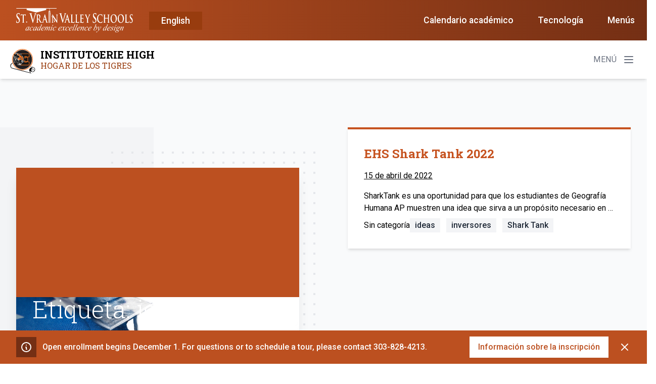

--- FILE ---
content_type: text/html; charset=UTF-8
request_url: https://ehs.svvsd.org/es/tag/ideas/
body_size: 28007
content:

<!doctype html>
    <html translate="no" lang="es">
    <head>
     <meta charset="UTF-8"><script type="text/javascript">(window.NREUM||(NREUM={})).init={ajax:{deny_list:["bam.nr-data.net"]},feature_flags:["soft_nav"]};(window.NREUM||(NREUM={})).loader_config={licenseKey:"NRJS-8575e068edb9189bb5d",applicationID:"305084559",browserID:"330779744"};;/*! For license information please see nr-loader-rum-1.303.0.min.js.LICENSE.txt */
(()=>{var e,t,r={122:(e,t,r)=>{"use strict";r.d(t,{a:()=>i});var n=r(944);function i(e,t){try{if(!e||"object"!=typeof e)return(0,n.R)(3);if(!t||"object"!=typeof t)return(0,n.R)(4);const r=Object.create(Object.getPrototypeOf(t),Object.getOwnPropertyDescriptors(t)),a=0===Object.keys(r).length?e:r;for(let o in a)if(void 0!==e[o])try{if(null===e[o]){r[o]=null;continue}Array.isArray(e[o])&&Array.isArray(t[o])?r[o]=Array.from(new Set([...e[o],...t[o]])):"object"==typeof e[o]&&"object"==typeof t[o]?r[o]=i(e[o],t[o]):r[o]=e[o]}catch(e){r[o]||(0,n.R)(1,e)}return r}catch(e){(0,n.R)(2,e)}}},154:(e,t,r)=>{"use strict";r.d(t,{OF:()=>c,RI:()=>i,WN:()=>u,bv:()=>a,gm:()=>o,mw:()=>s,sb:()=>d});var n=r(863);const i="undefined"!=typeof window&&!!window.document,a="undefined"!=typeof WorkerGlobalScope&&("undefined"!=typeof self&&self instanceof WorkerGlobalScope&&self.navigator instanceof WorkerNavigator||"undefined"!=typeof globalThis&&globalThis instanceof WorkerGlobalScope&&globalThis.navigator instanceof WorkerNavigator),o=i?window:"undefined"!=typeof WorkerGlobalScope&&("undefined"!=typeof self&&self instanceof WorkerGlobalScope&&self||"undefined"!=typeof globalThis&&globalThis instanceof WorkerGlobalScope&&globalThis),s=Boolean("hidden"===o?.document?.visibilityState),c=/iPad|iPhone|iPod/.test(o.navigator?.userAgent),d=c&&"undefined"==typeof SharedWorker,u=((()=>{const e=o.navigator?.userAgent?.match(/Firefox[/\s](\d+\.\d+)/);Array.isArray(e)&&e.length>=2&&e[1]})(),Date.now()-(0,n.t)())},163:(e,t,r)=>{"use strict";r.d(t,{j:()=>E});var n=r(384),i=r(741);var a=r(555);r(860).K7.genericEvents;const o="experimental.resources",s="register",c=e=>{if(!e||"string"!=typeof e)return!1;try{document.createDocumentFragment().querySelector(e)}catch{return!1}return!0};var d=r(614),u=r(944),l=r(122);const f="[data-nr-mask]",g=e=>(0,l.a)(e,(()=>{const e={feature_flags:[],experimental:{allow_registered_children:!1,resources:!1},mask_selector:"*",block_selector:"[data-nr-block]",mask_input_options:{color:!1,date:!1,"datetime-local":!1,email:!1,month:!1,number:!1,range:!1,search:!1,tel:!1,text:!1,time:!1,url:!1,week:!1,textarea:!1,select:!1,password:!0}};return{ajax:{deny_list:void 0,block_internal:!0,enabled:!0,autoStart:!0},api:{get allow_registered_children(){return e.feature_flags.includes(s)||e.experimental.allow_registered_children},set allow_registered_children(t){e.experimental.allow_registered_children=t},duplicate_registered_data:!1},browser_consent_mode:{enabled:!1},distributed_tracing:{enabled:void 0,exclude_newrelic_header:void 0,cors_use_newrelic_header:void 0,cors_use_tracecontext_headers:void 0,allowed_origins:void 0},get feature_flags(){return e.feature_flags},set feature_flags(t){e.feature_flags=t},generic_events:{enabled:!0,autoStart:!0},harvest:{interval:30},jserrors:{enabled:!0,autoStart:!0},logging:{enabled:!0,autoStart:!0},metrics:{enabled:!0,autoStart:!0},obfuscate:void 0,page_action:{enabled:!0},page_view_event:{enabled:!0,autoStart:!0},page_view_timing:{enabled:!0,autoStart:!0},performance:{capture_marks:!1,capture_measures:!1,capture_detail:!0,resources:{get enabled(){return e.feature_flags.includes(o)||e.experimental.resources},set enabled(t){e.experimental.resources=t},asset_types:[],first_party_domains:[],ignore_newrelic:!0}},privacy:{cookies_enabled:!0},proxy:{assets:void 0,beacon:void 0},session:{expiresMs:d.wk,inactiveMs:d.BB},session_replay:{autoStart:!0,enabled:!1,preload:!1,sampling_rate:10,error_sampling_rate:100,collect_fonts:!1,inline_images:!1,fix_stylesheets:!0,mask_all_inputs:!0,get mask_text_selector(){return e.mask_selector},set mask_text_selector(t){c(t)?e.mask_selector="".concat(t,",").concat(f):""===t||null===t?e.mask_selector=f:(0,u.R)(5,t)},get block_class(){return"nr-block"},get ignore_class(){return"nr-ignore"},get mask_text_class(){return"nr-mask"},get block_selector(){return e.block_selector},set block_selector(t){c(t)?e.block_selector+=",".concat(t):""!==t&&(0,u.R)(6,t)},get mask_input_options(){return e.mask_input_options},set mask_input_options(t){t&&"object"==typeof t?e.mask_input_options={...t,password:!0}:(0,u.R)(7,t)}},session_trace:{enabled:!0,autoStart:!0},soft_navigations:{enabled:!0,autoStart:!0},spa:{enabled:!0,autoStart:!0},ssl:void 0,user_actions:{enabled:!0,elementAttributes:["id","className","tagName","type"]}}})());var p=r(154),h=r(324);let m=0;const v={buildEnv:h.F3,distMethod:h.Xs,version:h.xv,originTime:p.WN},b={consented:!1},y={appMetadata:{},get consented(){return this.session?.state?.consent||b.consented},set consented(e){b.consented=e},customTransaction:void 0,denyList:void 0,disabled:!1,harvester:void 0,isolatedBacklog:!1,isRecording:!1,loaderType:void 0,maxBytes:3e4,obfuscator:void 0,onerror:void 0,ptid:void 0,releaseIds:{},session:void 0,timeKeeper:void 0,registeredEntities:[],jsAttributesMetadata:{bytes:0},get harvestCount(){return++m}},_=e=>{const t=(0,l.a)(e,y),r=Object.keys(v).reduce((e,t)=>(e[t]={value:v[t],writable:!1,configurable:!0,enumerable:!0},e),{});return Object.defineProperties(t,r)};var w=r(701);const x=e=>{const t=e.startsWith("http");e+="/",r.p=t?e:"https://"+e};var S=r(836),k=r(241);const R={accountID:void 0,trustKey:void 0,agentID:void 0,licenseKey:void 0,applicationID:void 0,xpid:void 0},A=e=>(0,l.a)(e,R),T=new Set;function E(e,t={},r,o){let{init:s,info:c,loader_config:d,runtime:u={},exposed:l=!0}=t;if(!c){const e=(0,n.pV)();s=e.init,c=e.info,d=e.loader_config}e.init=g(s||{}),e.loader_config=A(d||{}),c.jsAttributes??={},p.bv&&(c.jsAttributes.isWorker=!0),e.info=(0,a.D)(c);const f=e.init,h=[c.beacon,c.errorBeacon];T.has(e.agentIdentifier)||(f.proxy.assets&&(x(f.proxy.assets),h.push(f.proxy.assets)),f.proxy.beacon&&h.push(f.proxy.beacon),e.beacons=[...h],function(e){const t=(0,n.pV)();Object.getOwnPropertyNames(i.W.prototype).forEach(r=>{const n=i.W.prototype[r];if("function"!=typeof n||"constructor"===n)return;let a=t[r];e[r]&&!1!==e.exposed&&"micro-agent"!==e.runtime?.loaderType&&(t[r]=(...t)=>{const n=e[r](...t);return a?a(...t):n})})}(e),(0,n.US)("activatedFeatures",w.B),e.runSoftNavOverSpa&&=!0===f.soft_navigations.enabled&&f.feature_flags.includes("soft_nav")),u.denyList=[...f.ajax.deny_list||[],...f.ajax.block_internal?h:[]],u.ptid=e.agentIdentifier,u.loaderType=r,e.runtime=_(u),T.has(e.agentIdentifier)||(e.ee=S.ee.get(e.agentIdentifier),e.exposed=l,(0,k.W)({agentIdentifier:e.agentIdentifier,drained:!!w.B?.[e.agentIdentifier],type:"lifecycle",name:"initialize",feature:void 0,data:e.config})),T.add(e.agentIdentifier)}},234:(e,t,r)=>{"use strict";r.d(t,{W:()=>a});var n=r(836),i=r(687);class a{constructor(e,t){this.agentIdentifier=e,this.ee=n.ee.get(e),this.featureName=t,this.blocked=!1}deregisterDrain(){(0,i.x3)(this.agentIdentifier,this.featureName)}}},241:(e,t,r)=>{"use strict";r.d(t,{W:()=>a});var n=r(154);const i="newrelic";function a(e={}){try{n.gm.dispatchEvent(new CustomEvent(i,{detail:e}))}catch(e){}}},261:(e,t,r)=>{"use strict";r.d(t,{$9:()=>d,BL:()=>s,CH:()=>g,Dl:()=>_,Fw:()=>y,PA:()=>m,Pl:()=>n,Pv:()=>k,Tb:()=>l,U2:()=>a,V1:()=>S,Wb:()=>x,bt:()=>b,cD:()=>v,d3:()=>w,dT:()=>c,eY:()=>p,fF:()=>f,hG:()=>i,k6:()=>o,nb:()=>h,o5:()=>u});const n="api-",i="addPageAction",a="addToTrace",o="addRelease",s="finished",c="interaction",d="log",u="noticeError",l="pauseReplay",f="recordCustomEvent",g="recordReplay",p="register",h="setApplicationVersion",m="setCurrentRouteName",v="setCustomAttribute",b="setErrorHandler",y="setPageViewName",_="setUserId",w="start",x="wrapLogger",S="measure",k="consent"},289:(e,t,r)=>{"use strict";r.d(t,{GG:()=>a,Qr:()=>s,sB:()=>o});var n=r(878);function i(){return"undefined"==typeof document||"complete"===document.readyState}function a(e,t){if(i())return e();(0,n.sp)("load",e,t)}function o(e){if(i())return e();(0,n.DD)("DOMContentLoaded",e)}function s(e){if(i())return e();(0,n.sp)("popstate",e)}},324:(e,t,r)=>{"use strict";r.d(t,{F3:()=>i,Xs:()=>a,xv:()=>n});const n="1.303.0",i="PROD",a="CDN"},374:(e,t,r)=>{r.nc=(()=>{try{return document?.currentScript?.nonce}catch(e){}return""})()},384:(e,t,r)=>{"use strict";r.d(t,{NT:()=>o,US:()=>u,Zm:()=>s,bQ:()=>d,dV:()=>c,pV:()=>l});var n=r(154),i=r(863),a=r(910);const o={beacon:"bam.nr-data.net",errorBeacon:"bam.nr-data.net"};function s(){return n.gm.NREUM||(n.gm.NREUM={}),void 0===n.gm.newrelic&&(n.gm.newrelic=n.gm.NREUM),n.gm.NREUM}function c(){let e=s();return e.o||(e.o={ST:n.gm.setTimeout,SI:n.gm.setImmediate||n.gm.setInterval,CT:n.gm.clearTimeout,XHR:n.gm.XMLHttpRequest,REQ:n.gm.Request,EV:n.gm.Event,PR:n.gm.Promise,MO:n.gm.MutationObserver,FETCH:n.gm.fetch,WS:n.gm.WebSocket},(0,a.i)(...Object.values(e.o))),e}function d(e,t){let r=s();r.initializedAgents??={},t.initializedAt={ms:(0,i.t)(),date:new Date},r.initializedAgents[e]=t}function u(e,t){s()[e]=t}function l(){return function(){let e=s();const t=e.info||{};e.info={beacon:o.beacon,errorBeacon:o.errorBeacon,...t}}(),function(){let e=s();const t=e.init||{};e.init={...t}}(),c(),function(){let e=s();const t=e.loader_config||{};e.loader_config={...t}}(),s()}},389:(e,t,r)=>{"use strict";function n(e,t=500,r={}){const n=r?.leading||!1;let i;return(...r)=>{n&&void 0===i&&(e.apply(this,r),i=setTimeout(()=>{i=clearTimeout(i)},t)),n||(clearTimeout(i),i=setTimeout(()=>{e.apply(this,r)},t))}}function i(e){let t=!1;return(...r)=>{t||(t=!0,e.apply(this,r))}}r.d(t,{J:()=>i,s:()=>n})},555:(e,t,r)=>{"use strict";r.d(t,{D:()=>s,f:()=>o});var n=r(384),i=r(122);const a={beacon:n.NT.beacon,errorBeacon:n.NT.errorBeacon,licenseKey:void 0,applicationID:void 0,sa:void 0,queueTime:void 0,applicationTime:void 0,ttGuid:void 0,user:void 0,account:void 0,product:void 0,extra:void 0,jsAttributes:{},userAttributes:void 0,atts:void 0,transactionName:void 0,tNamePlain:void 0};function o(e){try{return!!e.licenseKey&&!!e.errorBeacon&&!!e.applicationID}catch(e){return!1}}const s=e=>(0,i.a)(e,a)},566:(e,t,r)=>{"use strict";r.d(t,{LA:()=>s,bz:()=>o});var n=r(154);const i="xxxxxxxx-xxxx-4xxx-yxxx-xxxxxxxxxxxx";function a(e,t){return e?15&e[t]:16*Math.random()|0}function o(){const e=n.gm?.crypto||n.gm?.msCrypto;let t,r=0;return e&&e.getRandomValues&&(t=e.getRandomValues(new Uint8Array(30))),i.split("").map(e=>"x"===e?a(t,r++).toString(16):"y"===e?(3&a()|8).toString(16):e).join("")}function s(e){const t=n.gm?.crypto||n.gm?.msCrypto;let r,i=0;t&&t.getRandomValues&&(r=t.getRandomValues(new Uint8Array(e)));const o=[];for(var s=0;s<e;s++)o.push(a(r,i++).toString(16));return o.join("")}},606:(e,t,r)=>{"use strict";r.d(t,{i:()=>a});var n=r(908);a.on=o;var i=a.handlers={};function a(e,t,r,a){o(a||n.d,i,e,t,r)}function o(e,t,r,i,a){a||(a="feature"),e||(e=n.d);var o=t[a]=t[a]||{};(o[r]=o[r]||[]).push([e,i])}},607:(e,t,r)=>{"use strict";r.d(t,{W:()=>n});const n=(0,r(566).bz)()},614:(e,t,r)=>{"use strict";r.d(t,{BB:()=>o,H3:()=>n,g:()=>d,iL:()=>c,tS:()=>s,uh:()=>i,wk:()=>a});const n="NRBA",i="SESSION",a=144e5,o=18e5,s={STARTED:"session-started",PAUSE:"session-pause",RESET:"session-reset",RESUME:"session-resume",UPDATE:"session-update"},c={SAME_TAB:"same-tab",CROSS_TAB:"cross-tab"},d={OFF:0,FULL:1,ERROR:2}},630:(e,t,r)=>{"use strict";r.d(t,{T:()=>n});const n=r(860).K7.pageViewEvent},646:(e,t,r)=>{"use strict";r.d(t,{y:()=>n});class n{constructor(e){this.contextId=e}}},687:(e,t,r)=>{"use strict";r.d(t,{Ak:()=>d,Ze:()=>f,x3:()=>u});var n=r(241),i=r(836),a=r(606),o=r(860),s=r(646);const c={};function d(e,t){const r={staged:!1,priority:o.P3[t]||0};l(e),c[e].get(t)||c[e].set(t,r)}function u(e,t){e&&c[e]&&(c[e].get(t)&&c[e].delete(t),p(e,t,!1),c[e].size&&g(e))}function l(e){if(!e)throw new Error("agentIdentifier required");c[e]||(c[e]=new Map)}function f(e="",t="feature",r=!1){if(l(e),!e||!c[e].get(t)||r)return p(e,t);c[e].get(t).staged=!0,g(e)}function g(e){const t=Array.from(c[e]);t.every(([e,t])=>t.staged)&&(t.sort((e,t)=>e[1].priority-t[1].priority),t.forEach(([t])=>{c[e].delete(t),p(e,t)}))}function p(e,t,r=!0){const o=e?i.ee.get(e):i.ee,c=a.i.handlers;if(!o.aborted&&o.backlog&&c){if((0,n.W)({agentIdentifier:e,type:"lifecycle",name:"drain",feature:t}),r){const e=o.backlog[t],r=c[t];if(r){for(let t=0;e&&t<e.length;++t)h(e[t],r);Object.entries(r).forEach(([e,t])=>{Object.values(t||{}).forEach(t=>{t[0]?.on&&t[0]?.context()instanceof s.y&&t[0].on(e,t[1])})})}}o.isolatedBacklog||delete c[t],o.backlog[t]=null,o.emit("drain-"+t,[])}}function h(e,t){var r=e[1];Object.values(t[r]||{}).forEach(t=>{var r=e[0];if(t[0]===r){var n=t[1],i=e[3],a=e[2];n.apply(i,a)}})}},699:(e,t,r)=>{"use strict";r.d(t,{It:()=>a,KC:()=>s,No:()=>i,qh:()=>o});var n=r(860);const i=16e3,a=1e6,o="SESSION_ERROR",s={[n.K7.logging]:!0,[n.K7.genericEvents]:!1,[n.K7.jserrors]:!1,[n.K7.ajax]:!1}},701:(e,t,r)=>{"use strict";r.d(t,{B:()=>a,t:()=>o});var n=r(241);const i=new Set,a={};function o(e,t){const r=t.agentIdentifier;a[r]??={},e&&"object"==typeof e&&(i.has(r)||(t.ee.emit("rumresp",[e]),a[r]=e,i.add(r),(0,n.W)({agentIdentifier:r,loaded:!0,drained:!0,type:"lifecycle",name:"load",feature:void 0,data:e})))}},741:(e,t,r)=>{"use strict";r.d(t,{W:()=>a});var n=r(944),i=r(261);class a{#e(e,...t){if(this[e]!==a.prototype[e])return this[e](...t);(0,n.R)(35,e)}addPageAction(e,t){return this.#e(i.hG,e,t)}register(e){return this.#e(i.eY,e)}recordCustomEvent(e,t){return this.#e(i.fF,e,t)}setPageViewName(e,t){return this.#e(i.Fw,e,t)}setCustomAttribute(e,t,r){return this.#e(i.cD,e,t,r)}noticeError(e,t){return this.#e(i.o5,e,t)}setUserId(e){return this.#e(i.Dl,e)}setApplicationVersion(e){return this.#e(i.nb,e)}setErrorHandler(e){return this.#e(i.bt,e)}addRelease(e,t){return this.#e(i.k6,e,t)}log(e,t){return this.#e(i.$9,e,t)}start(){return this.#e(i.d3)}finished(e){return this.#e(i.BL,e)}recordReplay(){return this.#e(i.CH)}pauseReplay(){return this.#e(i.Tb)}addToTrace(e){return this.#e(i.U2,e)}setCurrentRouteName(e){return this.#e(i.PA,e)}interaction(e){return this.#e(i.dT,e)}wrapLogger(e,t,r){return this.#e(i.Wb,e,t,r)}measure(e,t){return this.#e(i.V1,e,t)}consent(e){return this.#e(i.Pv,e)}}},773:(e,t,r)=>{"use strict";r.d(t,{z_:()=>a,XG:()=>s,TZ:()=>n,rs:()=>i,xV:()=>o});r(154),r(566),r(384);const n=r(860).K7.metrics,i="sm",a="cm",o="storeSupportabilityMetrics",s="storeEventMetrics"},782:(e,t,r)=>{"use strict";r.d(t,{T:()=>n});const n=r(860).K7.pageViewTiming},836:(e,t,r)=>{"use strict";r.d(t,{P:()=>s,ee:()=>c});var n=r(384),i=r(990),a=r(646),o=r(607);const s="nr@context:".concat(o.W),c=function e(t,r){var n={},o={},u={},l=!1;try{l=16===r.length&&d.initializedAgents?.[r]?.runtime.isolatedBacklog}catch(e){}var f={on:p,addEventListener:p,removeEventListener:function(e,t){var r=n[e];if(!r)return;for(var i=0;i<r.length;i++)r[i]===t&&r.splice(i,1)},emit:function(e,r,n,i,a){!1!==a&&(a=!0);if(c.aborted&&!i)return;t&&a&&t.emit(e,r,n);var s=g(n);h(e).forEach(e=>{e.apply(s,r)});var d=v()[o[e]];d&&d.push([f,e,r,s]);return s},get:m,listeners:h,context:g,buffer:function(e,t){const r=v();if(t=t||"feature",f.aborted)return;Object.entries(e||{}).forEach(([e,n])=>{o[n]=t,t in r||(r[t]=[])})},abort:function(){f._aborted=!0,Object.keys(f.backlog).forEach(e=>{delete f.backlog[e]})},isBuffering:function(e){return!!v()[o[e]]},debugId:r,backlog:l?{}:t&&"object"==typeof t.backlog?t.backlog:{},isolatedBacklog:l};return Object.defineProperty(f,"aborted",{get:()=>{let e=f._aborted||!1;return e||(t&&(e=t.aborted),e)}}),f;function g(e){return e&&e instanceof a.y?e:e?(0,i.I)(e,s,()=>new a.y(s)):new a.y(s)}function p(e,t){n[e]=h(e).concat(t)}function h(e){return n[e]||[]}function m(t){return u[t]=u[t]||e(f,t)}function v(){return f.backlog}}(void 0,"globalEE"),d=(0,n.Zm)();d.ee||(d.ee=c)},843:(e,t,r)=>{"use strict";r.d(t,{u:()=>i});var n=r(878);function i(e,t=!1,r,i){(0,n.DD)("visibilitychange",function(){if(t)return void("hidden"===document.visibilityState&&e());e(document.visibilityState)},r,i)}},860:(e,t,r)=>{"use strict";r.d(t,{$J:()=>u,K7:()=>c,P3:()=>d,XX:()=>i,Yy:()=>s,df:()=>a,qY:()=>n,v4:()=>o});const n="events",i="jserrors",a="browser/blobs",o="rum",s="browser/logs",c={ajax:"ajax",genericEvents:"generic_events",jserrors:i,logging:"logging",metrics:"metrics",pageAction:"page_action",pageViewEvent:"page_view_event",pageViewTiming:"page_view_timing",sessionReplay:"session_replay",sessionTrace:"session_trace",softNav:"soft_navigations",spa:"spa"},d={[c.pageViewEvent]:1,[c.pageViewTiming]:2,[c.metrics]:3,[c.jserrors]:4,[c.spa]:5,[c.ajax]:6,[c.sessionTrace]:7,[c.softNav]:8,[c.sessionReplay]:9,[c.logging]:10,[c.genericEvents]:11},u={[c.pageViewEvent]:o,[c.pageViewTiming]:n,[c.ajax]:n,[c.spa]:n,[c.softNav]:n,[c.metrics]:i,[c.jserrors]:i,[c.sessionTrace]:a,[c.sessionReplay]:a,[c.logging]:s,[c.genericEvents]:"ins"}},863:(e,t,r)=>{"use strict";function n(){return Math.floor(performance.now())}r.d(t,{t:()=>n})},878:(e,t,r)=>{"use strict";function n(e,t){return{capture:e,passive:!1,signal:t}}function i(e,t,r=!1,i){window.addEventListener(e,t,n(r,i))}function a(e,t,r=!1,i){document.addEventListener(e,t,n(r,i))}r.d(t,{DD:()=>a,jT:()=>n,sp:()=>i})},908:(e,t,r)=>{"use strict";r.d(t,{d:()=>n,p:()=>i});var n=r(836).ee.get("handle");function i(e,t,r,i,a){a?(a.buffer([e],i),a.emit(e,t,r)):(n.buffer([e],i),n.emit(e,t,r))}},910:(e,t,r)=>{"use strict";r.d(t,{i:()=>a});var n=r(944);const i=new Map;function a(...e){return e.every(e=>{if(i.has(e))return i.get(e);const t="function"==typeof e&&e.toString().includes("[native code]");return t||(0,n.R)(64,e?.name||e?.toString()),i.set(e,t),t})}},944:(e,t,r)=>{"use strict";r.d(t,{R:()=>i});var n=r(241);function i(e,t){"function"==typeof console.debug&&(console.debug("New Relic Warning: https://github.com/newrelic/newrelic-browser-agent/blob/main/docs/warning-codes.md#".concat(e),t),(0,n.W)({agentIdentifier:null,drained:null,type:"data",name:"warn",feature:"warn",data:{code:e,secondary:t}}))}},990:(e,t,r)=>{"use strict";r.d(t,{I:()=>i});var n=Object.prototype.hasOwnProperty;function i(e,t,r){if(n.call(e,t))return e[t];var i=r();if(Object.defineProperty&&Object.keys)try{return Object.defineProperty(e,t,{value:i,writable:!0,enumerable:!1}),i}catch(e){}return e[t]=i,i}}},n={};function i(e){var t=n[e];if(void 0!==t)return t.exports;var a=n[e]={exports:{}};return r[e](a,a.exports,i),a.exports}i.m=r,i.d=(e,t)=>{for(var r in t)i.o(t,r)&&!i.o(e,r)&&Object.defineProperty(e,r,{enumerable:!0,get:t[r]})},i.f={},i.e=e=>Promise.all(Object.keys(i.f).reduce((t,r)=>(i.f[r](e,t),t),[])),i.u=e=>"nr-rum-1.303.0.min.js",i.o=(e,t)=>Object.prototype.hasOwnProperty.call(e,t),e={},t="NRBA-1.303.0.PROD:",i.l=(r,n,a,o)=>{if(e[r])e[r].push(n);else{var s,c;if(void 0!==a)for(var d=document.getElementsByTagName("script"),u=0;u<d.length;u++){var l=d[u];if(l.getAttribute("src")==r||l.getAttribute("data-webpack")==t+a){s=l;break}}if(!s){c=!0;var f={296:"sha512-DjFbtykbDCyUDGsp+l/dYhH0LhW/Jv9sDnc+aleTRmpV1ZRfyOeip4Sv4USz3Fk0DZCWshsM7d24cTr9Xf3L/A=="};(s=document.createElement("script")).charset="utf-8",i.nc&&s.setAttribute("nonce",i.nc),s.setAttribute("data-webpack",t+a),s.src=r,0!==s.src.indexOf(window.location.origin+"/")&&(s.crossOrigin="anonymous"),f[o]&&(s.integrity=f[o])}e[r]=[n];var g=(t,n)=>{s.onerror=s.onload=null,clearTimeout(p);var i=e[r];if(delete e[r],s.parentNode&&s.parentNode.removeChild(s),i&&i.forEach(e=>e(n)),t)return t(n)},p=setTimeout(g.bind(null,void 0,{type:"timeout",target:s}),12e4);s.onerror=g.bind(null,s.onerror),s.onload=g.bind(null,s.onload),c&&document.head.appendChild(s)}},i.r=e=>{"undefined"!=typeof Symbol&&Symbol.toStringTag&&Object.defineProperty(e,Symbol.toStringTag,{value:"Module"}),Object.defineProperty(e,"__esModule",{value:!0})},i.p="https://js-agent.newrelic.com/",(()=>{var e={374:0,840:0};i.f.j=(t,r)=>{var n=i.o(e,t)?e[t]:void 0;if(0!==n)if(n)r.push(n[2]);else{var a=new Promise((r,i)=>n=e[t]=[r,i]);r.push(n[2]=a);var o=i.p+i.u(t),s=new Error;i.l(o,r=>{if(i.o(e,t)&&(0!==(n=e[t])&&(e[t]=void 0),n)){var a=r&&("load"===r.type?"missing":r.type),o=r&&r.target&&r.target.src;s.message="Loading chunk "+t+" failed.\n("+a+": "+o+")",s.name="ChunkLoadError",s.type=a,s.request=o,n[1](s)}},"chunk-"+t,t)}};var t=(t,r)=>{var n,a,[o,s,c]=r,d=0;if(o.some(t=>0!==e[t])){for(n in s)i.o(s,n)&&(i.m[n]=s[n]);if(c)c(i)}for(t&&t(r);d<o.length;d++)a=o[d],i.o(e,a)&&e[a]&&e[a][0](),e[a]=0},r=self["webpackChunk:NRBA-1.303.0.PROD"]=self["webpackChunk:NRBA-1.303.0.PROD"]||[];r.forEach(t.bind(null,0)),r.push=t.bind(null,r.push.bind(r))})(),(()=>{"use strict";i(374);var e=i(566),t=i(741);class r extends t.W{agentIdentifier=(0,e.LA)(16)}var n=i(860);const a=Object.values(n.K7);var o=i(163);var s=i(908),c=i(863),d=i(261),u=i(241),l=i(944),f=i(701),g=i(773);function p(e,t,i,a){const o=a||i;!o||o[e]&&o[e]!==r.prototype[e]||(o[e]=function(){(0,s.p)(g.xV,["API/"+e+"/called"],void 0,n.K7.metrics,i.ee),(0,u.W)({agentIdentifier:i.agentIdentifier,drained:!!f.B?.[i.agentIdentifier],type:"data",name:"api",feature:d.Pl+e,data:{}});try{return t.apply(this,arguments)}catch(e){(0,l.R)(23,e)}})}function h(e,t,r,n,i){const a=e.info;null===r?delete a.jsAttributes[t]:a.jsAttributes[t]=r,(i||null===r)&&(0,s.p)(d.Pl+n,[(0,c.t)(),t,r],void 0,"session",e.ee)}var m=i(687),v=i(234),b=i(289),y=i(154),_=i(384);const w=e=>y.RI&&!0===e?.privacy.cookies_enabled;function x(e){return!!(0,_.dV)().o.MO&&w(e)&&!0===e?.session_trace.enabled}var S=i(389),k=i(699);class R extends v.W{constructor(e,t){super(e.agentIdentifier,t),this.agentRef=e,this.abortHandler=void 0,this.featAggregate=void 0,this.loadedSuccessfully=void 0,this.onAggregateImported=new Promise(e=>{this.loadedSuccessfully=e}),this.deferred=Promise.resolve(),!1===e.init[this.featureName].autoStart?this.deferred=new Promise((t,r)=>{this.ee.on("manual-start-all",(0,S.J)(()=>{(0,m.Ak)(e.agentIdentifier,this.featureName),t()}))}):(0,m.Ak)(e.agentIdentifier,t)}importAggregator(e,t,r={}){if(this.featAggregate)return;const n=async()=>{let n;await this.deferred;try{if(w(e.init)){const{setupAgentSession:t}=await i.e(296).then(i.bind(i,305));n=t(e)}}catch(e){(0,l.R)(20,e),this.ee.emit("internal-error",[e]),(0,s.p)(k.qh,[e],void 0,this.featureName,this.ee)}try{if(!this.#t(this.featureName,n,e.init))return(0,m.Ze)(this.agentIdentifier,this.featureName),void this.loadedSuccessfully(!1);const{Aggregate:i}=await t();this.featAggregate=new i(e,r),e.runtime.harvester.initializedAggregates.push(this.featAggregate),this.loadedSuccessfully(!0)}catch(e){(0,l.R)(34,e),this.abortHandler?.(),(0,m.Ze)(this.agentIdentifier,this.featureName,!0),this.loadedSuccessfully(!1),this.ee&&this.ee.abort()}};y.RI?(0,b.GG)(()=>n(),!0):n()}#t(e,t,r){if(this.blocked)return!1;switch(e){case n.K7.sessionReplay:return x(r)&&!!t;case n.K7.sessionTrace:return!!t;default:return!0}}}var A=i(630),T=i(614);class E extends R{static featureName=A.T;constructor(e){var t;super(e,A.T),this.setupInspectionEvents(e.agentIdentifier),t=e,p(d.Fw,function(e,r){"string"==typeof e&&("/"!==e.charAt(0)&&(e="/"+e),t.runtime.customTransaction=(r||"http://custom.transaction")+e,(0,s.p)(d.Pl+d.Fw,[(0,c.t)()],void 0,void 0,t.ee))},t),this.importAggregator(e,()=>i.e(296).then(i.bind(i,108)))}setupInspectionEvents(e){const t=(t,r)=>{t&&(0,u.W)({agentIdentifier:e,timeStamp:t.timeStamp,loaded:"complete"===t.target.readyState,type:"window",name:r,data:t.target.location+""})};(0,b.sB)(e=>{t(e,"DOMContentLoaded")}),(0,b.GG)(e=>{t(e,"load")}),(0,b.Qr)(e=>{t(e,"navigate")}),this.ee.on(T.tS.UPDATE,(t,r)=>{(0,u.W)({agentIdentifier:e,type:"lifecycle",name:"session",data:r})})}}var N=i(843),j=i(878),I=i(782);class P extends R{static featureName=I.T;constructor(e){super(e,I.T),y.RI&&((0,N.u)(()=>(0,s.p)("docHidden",[(0,c.t)()],void 0,I.T,this.ee),!0),(0,j.sp)("pagehide",()=>(0,s.p)("winPagehide",[(0,c.t)()],void 0,I.T,this.ee)),this.importAggregator(e,()=>i.e(296).then(i.bind(i,350))))}}class O extends R{static featureName=g.TZ;constructor(e){super(e,g.TZ),y.RI&&document.addEventListener("securitypolicyviolation",e=>{(0,s.p)(g.xV,["Generic/CSPViolation/Detected"],void 0,this.featureName,this.ee)}),this.importAggregator(e,()=>i.e(296).then(i.bind(i,623)))}}new class extends r{constructor(e){var t;(super(),y.gm)?(this.features={},(0,_.bQ)(this.agentIdentifier,this),this.desiredFeatures=new Set(e.features||[]),this.desiredFeatures.add(E),this.runSoftNavOverSpa=[...this.desiredFeatures].some(e=>e.featureName===n.K7.softNav),(0,o.j)(this,e,e.loaderType||"agent"),t=this,p(d.cD,function(e,r,n=!1){if("string"==typeof e){if(["string","number","boolean"].includes(typeof r)||null===r)return h(t,e,r,d.cD,n);(0,l.R)(40,typeof r)}else(0,l.R)(39,typeof e)},t),function(e){p(d.Dl,function(t){if("string"==typeof t||null===t)return h(e,"enduser.id",t,d.Dl,!0);(0,l.R)(41,typeof t)},e)}(this),function(e){p(d.nb,function(t){if("string"==typeof t||null===t)return h(e,"application.version",t,d.nb,!1);(0,l.R)(42,typeof t)},e)}(this),function(e){p(d.d3,function(){e.ee.emit("manual-start-all")},e)}(this),function(e){p(d.Pv,function(t=!0){if("boolean"==typeof t){if((0,s.p)(d.Pl+d.Pv,[t],void 0,"session",e.ee),e.runtime.consented=t,t){const t=e.features.page_view_event;t.onAggregateImported.then(e=>{const r=t.featAggregate;e&&!r.sentRum&&r.sendRum()})}}else(0,l.R)(65,typeof t)},e)}(this),this.run()):(0,l.R)(21)}get config(){return{info:this.info,init:this.init,loader_config:this.loader_config,runtime:this.runtime}}get api(){return this}run(){try{const e=function(e){const t={};return a.forEach(r=>{t[r]=!!e[r]?.enabled}),t}(this.init),t=[...this.desiredFeatures];t.sort((e,t)=>n.P3[e.featureName]-n.P3[t.featureName]),t.forEach(t=>{if(!e[t.featureName]&&t.featureName!==n.K7.pageViewEvent)return;if(this.runSoftNavOverSpa&&t.featureName===n.K7.spa)return;if(!this.runSoftNavOverSpa&&t.featureName===n.K7.softNav)return;const r=function(e){switch(e){case n.K7.ajax:return[n.K7.jserrors];case n.K7.sessionTrace:return[n.K7.ajax,n.K7.pageViewEvent];case n.K7.sessionReplay:return[n.K7.sessionTrace];case n.K7.pageViewTiming:return[n.K7.pageViewEvent];default:return[]}}(t.featureName).filter(e=>!(e in this.features));r.length>0&&(0,l.R)(36,{targetFeature:t.featureName,missingDependencies:r}),this.features[t.featureName]=new t(this)})}catch(e){(0,l.R)(22,e);for(const e in this.features)this.features[e].abortHandler?.();const t=(0,_.Zm)();delete t.initializedAgents[this.agentIdentifier]?.features,delete this.sharedAggregator;return t.ee.get(this.agentIdentifier).abort(),!1}}}({features:[E,P,O],loaderType:"lite"})})()})();</script>
     <meta name="viewport" content="width=device-width, initial-scale=1">
     <meta name="description" content="SharkTank es una oportunidad para que los estudiantes de Geografía Humana AP muestren una idea que sirva a un propósito necesario en la sociedad.  Diseñan una presentación para convencer a posibles inversores de que pongan en marcha la idea. " />
     <link rel="profile" href="https://gmpg.org/xfn/11">
     <script defer src="https://cdn.jsdelivr.net/npm/@alpinejs/collapse@3.x.x/dist/cdn.min.js"></script>
     <script defer src="https://cdn.jsdelivr.net/npm/alpinejs@3.x.x/dist/cdn.min.js"></script>
     <script src="https://kit.fontawesome.com/47aa8d7778.js" crossorigin="anonymous"></script>
     <link rel="preconnect" href="https://fonts.gstatic.com">
     <link href="https://fonts.googleapis.com/css2?family=Roboto+Condensed:ital,wght@0,300;0,400;0,700;1,300;1,400;1,700&family=Roboto+Slab:wght@100;200;300;400;500;600;700;800;900&family=Roboto:ital,wght@0,100;0,300;0,400;0,500;0,700;0,900;1,100;1,300;1,400;1,500;1,700;1,900&display=swap" rel="stylesheet">
      <script src="https://cdn.jsdelivr.net/gh/dixonandmoe/rellax@master/rellax.min.js"></script>

      <!-- Google tag (gtag.js) -->
      <script async src="https://www.googletagmanager.com/gtag/js?id=AW-871372388">
      </script>
      <script>
        window.dataLayer = window.dataLayer || [];
        function gtag(){dataLayer.push(arguments);}
        gtag('js', new Date());

        gtag('config', 'AW-871372388');
      </script>

    <style type="text/css">

      :root{

        
          --border-radius-none: 0px !important;
          --border-radius-sm: 0px !important;
          --border-radius: 0px !important;
          --border-radius-md: 0px !important;
          --border-radius-lg: 0px !important;
          --border-radius-xl: 0px !important;
          --border-radius-2xl: 0px !important;
          --border-radius-3xl: 0px !important;
          --border-radius-full: 0px !important;

          
              --color-primary-50: #fcfbf8 !important;
              --color-primary-100: #faf0d8 !important;
              --color-primary-200: #f5d7af !important;
              --color-primary-300: #e7ae7c !important;
              --color-primary-400: #df8042 !important;
              --color-primary-500: #c65320 !important;
              --color-primary-600: #bc5020 !important;
              --color-primary-700: #983c0e !important;
              --color-primary-800: #742f14 !important;
              --color-primary-900: #311a00 !important;


            
            --color-primary: #f26b21 !important;


            --color-secondary:  !important;
            --color-secondary-50: var(--color-primary-50);
            --color-secondary-100: var(--color-primary-100);
            --color-secondary-200: var(--color-primary-200);
            --color-secondary-300: var(--color-primary-300);
            --color-secondary-400: var(--color-primary-400);
            --color-secondary-500: var(--color-primary-500);
            --color-secondary-600: var(--color-primary-600);
            --color-secondary-700: var(--color-primary-700);
            --color-secondary-800: var(--color-primary-800);
            --color-secondary-900: var(--color-primary-900);
          }</style>

          <title>ideas – Erie High </title>
    <script>
    !function(t,e){var o,n,p,r;e.__SV||(window.posthog=e,e._i=[],e.init=function(i,s,a){function g(t,e){var o=e.split(".");2==o.length&&(t=t[o[0]],e=o[1]);var n=t;if("undefined"!=typeof e)for(var i=e.split("."),s=0;s<i.length;s++){var r=i[s];n[r]=n[r]||{},n=n[r]}return n}(p=t.createElement("script")).type="text/javascript",p.async=!0,p.src=s.api_host+"/static/array.js",(r=t.getElementsByTagName("script")[0]).parentNode.insertBefore(p,r);var u=e;for(void 0!==a?u=e[a]=[]:a="posthog",u.people=u.people||{},u.toString=function(t){var e="posthog";return"posthog"!==a&&(e+="."+a),t||(e+=" (stub)"),e},u.people.toString=function(){return u.toString(1)+".people (stub)"},o="capture identify alias people.set people.set_once set_config register register_once unregister opt_out_capturing has_opted_out_capturing opt_in_capturing reset isFeatureEnabled onFeatureFlags getFeatureFlag getFeatureFlagPayload reloadFeatureFlags group updateEarlyAccessFeatureEnrollment getEarlyAccessFeatures getActiveMatchingSurveys getSurveys onSessionId".split(" "),n=0;n<o.length;n++)g(u,o[n]);e._i.push([i,s,a])},e.__SV=1)}(document,window.posthog||[]);

    // Initialize PostHog with session recording enabled only for editors and higher
    posthog.init('phc_U6uBc1u34v4JPRKmYmCsuU9iWG79eDmeJ9Gym0fA1wH', {
        api_host: 'https://app.posthog.com',
        session_recording: {
            recordCrossOriginIframes: true,
                        sessionRecordingSampleRate: 0 // Disabled for subscribers, contributors, authors, and non-logged-in users
                    },
        person_profiles: 'identified_only',
                    disable_session_recording: true
            });

            document.addEventListener('DOMContentLoaded', function() {
            if (typeof posthog !== 'undefined' && typeof posthog.identify === 'function') {
                posthog.identify(null, {
                    logged_in: false,
                    is_admin: false,
                    is_editor_or_higher: false
                });
            } else {
                console.error('PostHog is not initialized correctly.');
            }
        });
        </script>
    <meta name='robots' content='max-image-preview:large' />
	<style>img:is([sizes="auto" i], [sizes^="auto," i]) { contain-intrinsic-size: 3000px 1500px }</style>
	<link rel='dns-prefetch' href='//plausible.io' />
<link rel="alternate" type="application/rss+xml" title="Erie High School &raquo; Feed" href="https://ehs.svvsd.org/feed/" />
<link rel="alternate" type="application/rss+xml" title="Erie High School &raquo; ideas Tag Feed" href="https://ehs.svvsd.org/tag/ideas/feed/" />
<script>
window._wpemojiSettings = {"baseUrl":"https:\/\/s.w.org\/images\/core\/emoji\/16.0.1\/72x72\/","ext":".png","svgUrl":"https:\/\/s.w.org\/images\/core\/emoji\/16.0.1\/svg\/","svgExt":".svg","source":{"concatemoji":"https:\/\/ehs.svvsd.org\/wp-includes\/js\/wp-emoji-release.min.js?ver=6.8.3"}};
/*! This file is auto-generated */
!function(s,n){var o,i,e;function c(e){try{var t={supportTests:e,timestamp:(new Date).valueOf()};sessionStorage.setItem(o,JSON.stringify(t))}catch(e){}}function p(e,t,n){e.clearRect(0,0,e.canvas.width,e.canvas.height),e.fillText(t,0,0);var t=new Uint32Array(e.getImageData(0,0,e.canvas.width,e.canvas.height).data),a=(e.clearRect(0,0,e.canvas.width,e.canvas.height),e.fillText(n,0,0),new Uint32Array(e.getImageData(0,0,e.canvas.width,e.canvas.height).data));return t.every(function(e,t){return e===a[t]})}function u(e,t){e.clearRect(0,0,e.canvas.width,e.canvas.height),e.fillText(t,0,0);for(var n=e.getImageData(16,16,1,1),a=0;a<n.data.length;a++)if(0!==n.data[a])return!1;return!0}function f(e,t,n,a){switch(t){case"flag":return n(e,"\ud83c\udff3\ufe0f\u200d\u26a7\ufe0f","\ud83c\udff3\ufe0f\u200b\u26a7\ufe0f")?!1:!n(e,"\ud83c\udde8\ud83c\uddf6","\ud83c\udde8\u200b\ud83c\uddf6")&&!n(e,"\ud83c\udff4\udb40\udc67\udb40\udc62\udb40\udc65\udb40\udc6e\udb40\udc67\udb40\udc7f","\ud83c\udff4\u200b\udb40\udc67\u200b\udb40\udc62\u200b\udb40\udc65\u200b\udb40\udc6e\u200b\udb40\udc67\u200b\udb40\udc7f");case"emoji":return!a(e,"\ud83e\udedf")}return!1}function g(e,t,n,a){var r="undefined"!=typeof WorkerGlobalScope&&self instanceof WorkerGlobalScope?new OffscreenCanvas(300,150):s.createElement("canvas"),o=r.getContext("2d",{willReadFrequently:!0}),i=(o.textBaseline="top",o.font="600 32px Arial",{});return e.forEach(function(e){i[e]=t(o,e,n,a)}),i}function t(e){var t=s.createElement("script");t.src=e,t.defer=!0,s.head.appendChild(t)}"undefined"!=typeof Promise&&(o="wpEmojiSettingsSupports",i=["flag","emoji"],n.supports={everything:!0,everythingExceptFlag:!0},e=new Promise(function(e){s.addEventListener("DOMContentLoaded",e,{once:!0})}),new Promise(function(t){var n=function(){try{var e=JSON.parse(sessionStorage.getItem(o));if("object"==typeof e&&"number"==typeof e.timestamp&&(new Date).valueOf()<e.timestamp+604800&&"object"==typeof e.supportTests)return e.supportTests}catch(e){}return null}();if(!n){if("undefined"!=typeof Worker&&"undefined"!=typeof OffscreenCanvas&&"undefined"!=typeof URL&&URL.createObjectURL&&"undefined"!=typeof Blob)try{var e="postMessage("+g.toString()+"("+[JSON.stringify(i),f.toString(),p.toString(),u.toString()].join(",")+"));",a=new Blob([e],{type:"text/javascript"}),r=new Worker(URL.createObjectURL(a),{name:"wpTestEmojiSupports"});return void(r.onmessage=function(e){c(n=e.data),r.terminate(),t(n)})}catch(e){}c(n=g(i,f,p,u))}t(n)}).then(function(e){for(var t in e)n.supports[t]=e[t],n.supports.everything=n.supports.everything&&n.supports[t],"flag"!==t&&(n.supports.everythingExceptFlag=n.supports.everythingExceptFlag&&n.supports[t]);n.supports.everythingExceptFlag=n.supports.everythingExceptFlag&&!n.supports.flag,n.DOMReady=!1,n.readyCallback=function(){n.DOMReady=!0}}).then(function(){return e}).then(function(){var e;n.supports.everything||(n.readyCallback(),(e=n.source||{}).concatemoji?t(e.concatemoji):e.wpemoji&&e.twemoji&&(t(e.twemoji),t(e.wpemoji)))}))}((window,document),window._wpemojiSettings);
</script>
<style id='wp-emoji-styles-inline-css'>

	img.wp-smiley, img.emoji {
		display: inline !important;
		border: none !important;
		box-shadow: none !important;
		height: 1em !important;
		width: 1em !important;
		margin: 0 0.07em !important;
		vertical-align: -0.1em !important;
		background: none !important;
		padding: 0 !important;
	}
</style>
<link rel='stylesheet' id='wp-block-library-css' href='https://ehs.svvsd.org/wp-includes/css/dist/block-library/style.min.css?ver=6.8.3' media='all' />
<style id='wp-block-library-theme-inline-css'>
.wp-block-audio :where(figcaption){color:#555;font-size:13px;text-align:center}.is-dark-theme .wp-block-audio :where(figcaption){color:#ffffffa6}.wp-block-audio{margin:0 0 1em}.wp-block-code{border:1px solid #ccc;border-radius:4px;font-family:Menlo,Consolas,monaco,monospace;padding:.8em 1em}.wp-block-embed :where(figcaption){color:#555;font-size:13px;text-align:center}.is-dark-theme .wp-block-embed :where(figcaption){color:#ffffffa6}.wp-block-embed{margin:0 0 1em}.blocks-gallery-caption{color:#555;font-size:13px;text-align:center}.is-dark-theme .blocks-gallery-caption{color:#ffffffa6}:root :where(.wp-block-image figcaption){color:#555;font-size:13px;text-align:center}.is-dark-theme :root :where(.wp-block-image figcaption){color:#ffffffa6}.wp-block-image{margin:0 0 1em}.wp-block-pullquote{border-bottom:4px solid;border-top:4px solid;color:currentColor;margin-bottom:1.75em}.wp-block-pullquote cite,.wp-block-pullquote footer,.wp-block-pullquote__citation{color:currentColor;font-size:.8125em;font-style:normal;text-transform:uppercase}.wp-block-quote{border-left:.25em solid;margin:0 0 1.75em;padding-left:1em}.wp-block-quote cite,.wp-block-quote footer{color:currentColor;font-size:.8125em;font-style:normal;position:relative}.wp-block-quote:where(.has-text-align-right){border-left:none;border-right:.25em solid;padding-left:0;padding-right:1em}.wp-block-quote:where(.has-text-align-center){border:none;padding-left:0}.wp-block-quote.is-large,.wp-block-quote.is-style-large,.wp-block-quote:where(.is-style-plain){border:none}.wp-block-search .wp-block-search__label{font-weight:700}.wp-block-search__button{border:1px solid #ccc;padding:.375em .625em}:where(.wp-block-group.has-background){padding:1.25em 2.375em}.wp-block-separator.has-css-opacity{opacity:.4}.wp-block-separator{border:none;border-bottom:2px solid;margin-left:auto;margin-right:auto}.wp-block-separator.has-alpha-channel-opacity{opacity:1}.wp-block-separator:not(.is-style-wide):not(.is-style-dots){width:100px}.wp-block-separator.has-background:not(.is-style-dots){border-bottom:none;height:1px}.wp-block-separator.has-background:not(.is-style-wide):not(.is-style-dots){height:2px}.wp-block-table{margin:0 0 1em}.wp-block-table td,.wp-block-table th{word-break:normal}.wp-block-table :where(figcaption){color:#555;font-size:13px;text-align:center}.is-dark-theme .wp-block-table :where(figcaption){color:#ffffffa6}.wp-block-video :where(figcaption){color:#555;font-size:13px;text-align:center}.is-dark-theme .wp-block-video :where(figcaption){color:#ffffffa6}.wp-block-video{margin:0 0 1em}:root :where(.wp-block-template-part.has-background){margin-bottom:0;margin-top:0;padding:1.25em 2.375em}
</style>
<link rel='stylesheet' id='ai-alt-text-generator-public-css' href='https://ehs.svvsd.org/wp-content/plugins/ai-alt-text-generator/public/css/ai-alt-text-generator-public.css?ver=2.1.2' media='all' />
<link rel='stylesheet' id='weglot-css-css' href='https://ehs.svvsd.org/wp-content/plugins/weglot/dist/css/front-css.css?ver=5.1' media='all' />
<link rel='stylesheet' id='new-flag-css-css' href='https://ehs.svvsd.org/wp-content/plugins/weglot/dist/css/new-flags.css?ver=5.1' media='all' />
<link rel='stylesheet' id='your-theme-styles-css' href='https://ehs.svvsd.org/wp-content/themes/tailwind/css/theme.css?ver=0.1.14' media='all' />
<link rel='stylesheet' id='tailwind-style-css' href='https://ehs.svvsd.org/wp-content/themes/tailwind/style.css?ver=1.0.01' media='all' />
<link rel='stylesheet' id='print-css-css' href='https://ehs.svvsd.org/wp-content/themes/tailwind/css/print.css?ver=6.8.3' media='all' />
<link rel='stylesheet' id='searchwp-forms-css' href='https://ehs.svvsd.org/wp-content/plugins/searchwp/assets/css/frontend/search-forms.css?ver=4.3.15' media='all' />
<script src="https://ehs.svvsd.org/wp-content/plugins/wp-sentry-integration/public/wp-sentry-browser.tracing.replay.min.js?ver=8.9.0" id="wp-sentry-browser-bundle-js"></script>
<script id="wp-sentry-browser-js-extra">
var wp_sentry = {"wpBrowserTracingOptions":{},"tracesSampleRate":"0.3","wpSessionReplayOptions":{},"replaysSessionSampleRate":"0.1","replaysOnErrorSampleRate":"1","environment":"live","release":"1.0.0","context":{"tags":{"wordpress":"6.8.3","language":"en-US"}},"dsn":"https:\/\/d4558366791c9bebeb4f4207d22cc946@o4506588491874304.ingest.sentry.io\/4506588494495744"};
</script>
<script src="https://ehs.svvsd.org/wp-content/plugins/wp-sentry-integration/public/wp-sentry-init.js?ver=8.9.0" id="wp-sentry-browser-js"></script>
<script src="https://ehs.svvsd.org/wp-includes/js/jquery/jquery.min.js?ver=3.7.1" id="jquery-core-js"></script>
<script src="https://ehs.svvsd.org/wp-includes/js/jquery/jquery-migrate.min.js?ver=3.4.1" id="jquery-migrate-js"></script>
<script src="https://ehs.svvsd.org/wp-content/plugins/ai-alt-text-generator/public/js/ai-alt-text-generator-public.js?ver=2.1.2" id="ai-alt-text-generator-public-js"></script>
<script defer data-domain='ehs.svvsd.org' data-api='https://plausible.io/api/event' data-cfasync='false' src="https://plausible.io/js/plausible.outbound-links.file-downloads.tagged-events.js?ver=2.3.1" id="plausible-analytics-js"></script>
<script id="plausible-analytics-js-after">
window.plausible = window.plausible || function() { (window.plausible.q = window.plausible.q || []).push(arguments) }
</script>
<script src="https://ehs.svvsd.org/wp-content/plugins/weglot/dist/front-js.js?ver=5.1" id="wp-weglot-js-js"></script>
<script src="https://ehs.svvsd.org/wp-content/themes/tailwind/js/custom_script.js?ver=6.8.3" id="custom-script-js"></script>
<link rel="https://api.w.org/" href="https://ehs.svvsd.org/wp-json/" /><link rel="alternate" title="JSON" type="application/json" href="https://ehs.svvsd.org/wp-json/wp/v2/tags/348" /><link rel="EditURI" type="application/rsd+xml" title="RSD" href="https://ehs.svvsd.org/xmlrpc.php?rsd" />
<meta name="generator" content="WordPress 6.8.3" />
<meta name='plausible-analytics-version' content='2.3.1' />

<meta name="google" content="notranslate"/>
<link rel="alternate" href="https://ehs.svvsd.org/tag/ideas/" hreflang="en"/>
<link rel="alternate" href="https://ehs.svvsd.org/es/tag/ideas/" hreflang="es"/>
<script type="application/json" id="weglot-data">{"website":"https:\/\/www.svvsd.org","uid":"6c1b4cfbe9","project_slug":"st-vrain-valley-schools","language_from":"en","language_from_custom_flag":null,"language_from_custom_name":null,"excluded_paths":[{"type":"CONTAIN","value":"\/author\/","language_button_displayed":true,"exclusion_behavior":"NOT_TRANSLATED","excluded_languages":[],"regex":"\/author\/"},{"type":"CONTAIN","value":"\/category\/","language_button_displayed":true,"exclusion_behavior":"NOT_TRANSLATED","excluded_languages":[],"regex":"\/category\/"},{"type":"CONTAIN","value":"\/2014\/","language_button_displayed":true,"exclusion_behavior":"NOT_TRANSLATED","excluded_languages":[],"regex":"\/2014\/"},{"type":"CONTAIN","value":"\/2015\/","language_button_displayed":true,"exclusion_behavior":"NOT_TRANSLATED","excluded_languages":[],"regex":"\/2015\/"},{"type":"CONTAIN","value":"\/2016\/","language_button_displayed":true,"exclusion_behavior":"NOT_TRANSLATED","excluded_languages":[],"regex":"\/2016\/"},{"type":"CONTAIN","value":"\/2017\/","language_button_displayed":true,"exclusion_behavior":"NOT_TRANSLATED","excluded_languages":[],"regex":"\/2017\/"},{"type":"CONTAIN","value":"\/2018\/","language_button_displayed":true,"exclusion_behavior":"NOT_TRANSLATED","excluded_languages":[],"regex":"\/2018\/"},{"type":"CONTAIN","value":"\/2019\/","language_button_displayed":true,"exclusion_behavior":"NOT_TRANSLATED","excluded_languages":[],"regex":"\/2019\/"},{"type":"CONTAIN","value":"\/staffmembers\/","language_button_displayed":true,"exclusion_behavior":"NOT_TRANSLATED","excluded_languages":[],"regex":"\/staffmembers\/"},{"type":"CONTAIN","value":"\/2020\/","language_button_displayed":false,"exclusion_behavior":"NOT_TRANSLATED","excluded_languages":[],"regex":"\/2020\/"},{"type":"CONTAIN","value":"\/2021\/","language_button_displayed":true,"exclusion_behavior":"NOT_TRANSLATED","excluded_languages":[],"regex":"\/2021\/"}],"excluded_blocks":[],"custom_settings":{"button_style":{"flag_type":"rectangle_mat","with_name":true,"full_name":true,"custom_css":"","is_dropdown":false,"with_flags":false},"translate_email":false,"translate_search":false,"translate_amp":false,"switchers":[{"templates":{"name":"default","hash":"86e067332239527305f8a209f3e7fbbbc1105605"},"location":[],"style":{"with_flags":false,"flag_type":"rectangle_mat","with_name":true,"full_name":true,"is_dropdown":false}}]},"pending_translation_enabled":false,"curl_ssl_check_enabled":true,"custom_css":null,"languages":[{"language_to":"es","custom_code":null,"custom_name":null,"custom_local_name":null,"provider":null,"enabled":true,"automatic_translation_enabled":true,"deleted_at":null,"connect_host_destination":null,"custom_flag":null}],"organization_slug":"w-b6fd44d689","current_language":"es","switcher_links":{"en":"https:\/\/ehs.svvsd.org\/tag\/ideas\/","es":"https:\/\/ehs.svvsd.org\/es\/tag\/ideas\/"},"original_path":"\/tag\/ideas\/"}</script> <style type="text/css">:root{--border-radius-none: 0px !important;
				--border-radius-sm: 0px !important;
				--border-radius: 0px !important;
				--border-radius-md: 0px !important;
				--border-radius-lg: 0px !important;
				--border-radius-xl: 0px !important;
				--border-radius-2xl: 0px !important;
				--border-radius-3xl: 0px !important;
				--border-radius-full: 0px !important;
			--color-primary-50: #fcfbf8 !important;
			--color-primary-100: #faf0d8 !important;
			--color-primary-200: #f5d7af !important;
			--color-primary-300: #e7ae7c !important;
			--color-primary-400: #df8042 !important;
			--color-primary-500: #c65320 !important;
			--color-primary-600: #bc5020 !important;
			--color-primary-700: #983c0e !important;
			--color-primary-800: #742f14 !important;
			--color-primary-900: #311a00 !important;
		}</style><link rel="icon" href="https://ehs.svvsd.org/wp-content/uploads/sites/16/2021/05/ehs-logo_1-150x150.png" sizes="32x32" />
<link rel="icon" href="https://ehs.svvsd.org/wp-content/uploads/sites/16/2021/05/ehs-logo_1.png" sizes="192x192" />
<link rel="apple-touch-icon" href="https://ehs.svvsd.org/wp-content/uploads/sites/16/2021/05/ehs-logo_1.png" />
<meta name="msapplication-TileImage" content="https://ehs.svvsd.org/wp-content/uploads/sites/16/2021/05/ehs-logo_1.png" />
        </head>

        <body class="archive tag tag-ideas tag-348 wp-custom-logo wp-theme-tailwind hfeed" x-ref="bodyelem">

                    <div class="print-exclude">
                      </div>
          <!-- This example requires Tailwind CSS v2.0+ -->

          <div id="page" class="site">
           <a class="skip-link screen-reader-text opacity-0 focus:opacity-100 fixed top-0 left-0 z-0 m-4 bg-white rounded-md px-8 py-4 shadow-md transition focus:outline-none focus:z-50 focus:ring-2 focus:ring-offset-2 focus:ring-black text-primary-700 text-md font-display" href="#primary">Ir al contenido</a>
           <div id="sticky-header" class="fixed lg:sticky z-30 w-full top-0 transition-transform duration-300">
             <div class="w-full h-auto bg-gradient-to-r from-primary-600 to-primary-800 print-exclude">
               <div class="flex-1 flex items-center justify-between">
                <div class="flex items-center flex-row-reverse">
                  <!--Weglot 5.1--><aside data-wg-notranslate="" class="country-selector weglot-inline weglot-shortcode wg-" tabindex="0" aria-expanded="false" aria-label="Language selected: Spanish"><input id="wg692f9dabbda355.056786121764728235743" class="weglot_choice" type="checkbox" name="menu"/><label data-l="es" tabindex="-1" for="wg692f9dabbda355.056786121764728235743" class="wgcurrent wg-li weglot-lang weglot-language flag-0 wg-es" data-code-language="wg-es" data-name-language="Español"><span class="wglanguage-name">Español</span></label><ul role="none"><li data-l="en" class="wg-li weglot-lang weglot-language flag-0 wg-en" data-code-language="en" role="option"><a title="Language switcher : English" class="weglot-language-en" role="option" data-wg-notranslate="" href="https://ehs.svvsd.org/tag/ideas/">English</a></li></ul></aside>
                  <a href="https://www.svvsd.org/" class="focus:bg-black focus:bg-opacity-50">
                    <img src="/wp-content/themes/tailwind/photos/svvsd-logo.svg" width="231px" height="40px" alt="Logotipo de St. Vrain Valley Schools" class="h-16 lg:h-20 p-4 w-auto px-8"></a></div>

                    <nav class="hidden lg:flex">
<a class="rounded text-base font-medium text-white hover:text-primary-100 hover:bg-primary-900 transition py-2 px-6" href="https://www.svvsd.org/schools/school-calendar/">Calendario académico</a>
<a class="rounded text-base font-medium text-white hover:text-primary-100 hover:bg-primary-900 transition py-2 px-6" href="https://www.svvsd.org/departments/technology/ltp/family-resources/">Tecnología</a>
<a class="rounded text-base font-medium text-white hover:text-primary-100 hover:bg-primary-900 transition py-2 px-6" href="https://linqconnect.com/public/menu/QG54QG">Menús</a>
</nav>

                  </div>
                </div>


                <div x-data="{ quickLinksIsOpen: false, classLinkIsOpen: false }"  class="relative lg:sticky w-full top-0 dark-exclude print-exclude">




                  <div class="relative bg-white shadow-md">
                    <div class="flex justify-between items-center px-4 py-4">
                      <!-- School Logo -->
                      <div class="flex items-center lg:flex-shrink-0">

                        <div class="w-auto h-11 flex-shrink-0 transform scale-125 mr-2">
                            <a href="https://ehs.svvsd.org/es/" class="custom-logo-link" rel="home"><img width="557" height="507" src="https://ehs.svvsd.org/wp-content/uploads/sites/16/2021/05/ehs-logo.svg" class="custom-logo" alt="Logotipo del instituto Erie High" decoding="async" fetchpriority="high" /></a>                      </div>
                      <a href="/es/">
                        <div class="school-name font-display uppercase leading-3 ml-2 lg:whitespace-nowrap">

                                                    <span class="hidden text-xl sm:block font-bold leading-5 mb-1">InstitutoErie High </span>
                          <span class="hidden sm:block text-primary-700 leading-4">Hogar de los Tigres</span>
                          <span class="sm:hidden text-xl block font-bold leading-5 mb-1">Erie</span>
                          <span class="sm:hidden text-primary-700 leading-4">Erie High School</span>
                          

                        </div>
                      </a>
                    </div>
<!--       <div class="hidden md:flex-1 md:flex md:items-center md:justify-between">
 -->       <nav class="hidden 2xl:flex space-x-10 px-8">
<div x-data="{ isOpen: false }" @click.away="isOpen = false" @focusout="isOpen = false" class="relative">
<button type="button" @click="isOpen = !isOpen" class="whitespace-nowrap text-gray-500 group bg-white rounded-md inline-flex items-center text-base font-medium hover:text-gray-900 focus:outline-none focus:ring-2 focus:ring-offset-2 focus:ring-primary-500" aria-expanded="false"><span>Acerca de </span><svg class="text-gray-400 ml-2 h-5 w-5 group-hover:text-gray-500" xmlns="http://www.w3.org/2000/svg" viewbox="0 0 20 20" fill="currentColor" aria-hidden="true">
                    <path fill-rule="evenodd" d="M5.293 7.293a1 1 0 011.414 0L10 10.586l3.293-3.293a1 1 0 111.414 1.414l-4 4a1 1 0 01-1.414 0l-4-4a1 1 0 010-1.414z" clip-rule="evenodd"></path>
                    </svg></button>
<div x-show="isOpen" @focusin="isOpen = true" x-transition:enter="transition ease-out duration-200 transform" x-transition:enter-start="opacity-0 translate-y-1" x-transition:enter-end="opacity-100 translate-y-0" x-transition:leave="transition ease-in duration-150 transform" x-transition:leave-start="opacity-100 translate-y-0" x-transition:leave-end="opacity-0 translate-y-1" class="absolute z-10 -ml-4 mt-3 transform px-2 w-screen max-w-md lg:max-w-2xl sm:px-0 lg:ml-0 lg:left-1/2 lg:-translate-x-1/2" style="display: none;">
                    <div class="absolute mt-3 w-screen max-w-md lg:max-w-2xl">
                    <div class="rounded-lg shadow-lg ring-1 ring-black ring-opacity-5 overflow-hidden">
                    <div class="relative grid gap-6 bg-white px-5 py-6 sm:gap-8 sm:p-8 lg:grid-cols-2">
<a href="https://ehs.svvsd.org/es/about/school-overview/" class="-m-3 p-3 flex items-center rounded-lg hover:bg-gray-50 focus:outline-none focus:ring-2 focus:ring-offset-2 focus:ring-primary-500"><div class="flex-shrink-0 flex items-center justify-center h-10 w-10 rounded-md bg-primary-50 text-primary-600 sm:h-12 sm:w-12">
                            <!-- Heroicon name: outline/academic-cap --><i class="fal fa-school fa-lg opacity-0 transition duration-300" data-replace="{'opacity-0':'opacity-100'}"></i></div><div class="ml-4">
                        <p class="text-base font-medium text-gray-900">
                        Resumen de la escuela
                        </p></div></a>

<a href="https://ehs.svvsd.org/es/about/hours-and-location/" class="-m-3 p-3 flex items-center rounded-lg hover:bg-gray-50 focus:outline-none focus:ring-2 focus:ring-offset-2 focus:ring-primary-500"><div class="flex-shrink-0 flex items-center justify-center h-10 w-10 rounded-md bg-primary-50 text-primary-600 sm:h-12 sm:w-12">
                            <!-- Heroicon name: outline/academic-cap --><i class="fal fa-map-marked-alt fa-lg opacity-0 transition duration-300" data-replace="{'opacity-0':'opacity-100'}"></i></div><div class="ml-4">
                        <p class="text-base font-medium text-gray-900">
                        Horario y localización
                        </p></div></a>

<a href="https://ehs.svvsd.org/es/about/contact-the-office/" class="-m-3 p-3 flex items-center rounded-lg hover:bg-gray-50 focus:outline-none focus:ring-2 focus:ring-offset-2 focus:ring-primary-500"><div class="flex-shrink-0 flex items-center justify-center h-10 w-10 rounded-md bg-primary-50 text-primary-600 sm:h-12 sm:w-12">
                            <!-- Heroicon name: outline/academic-cap --><i class="fal fa-phone-office fa-lg opacity-0 transition duration-300" data-replace="{'opacity-0':'opacity-100'}"></i></div><div class="ml-4">
                        <p class="text-base font-medium text-gray-900">
                        Comuníquese con la Oficina
                        </p></div></a>

<a href="https://ehs.svvsd.org/es/about/enrollment/" class="-m-3 p-3 flex items-center rounded-lg hover:bg-gray-50 focus:outline-none focus:ring-2 focus:ring-offset-2 focus:ring-primary-500"><div class="flex-shrink-0 flex items-center justify-center h-10 w-10 rounded-md bg-primary-50 text-primary-600 sm:h-12 sm:w-12">
                            <!-- Heroicon name: outline/academic-cap --><i class="fal fa-user-plus fa-lg opacity-0 transition duration-300" data-replace="{'opacity-0':'opacity-100'}"></i></div><div class="ml-4">
                        <p class="text-base font-medium text-gray-900">
                        Inscripción
                        </p></div></a>

<a href="https://ehs.svvsd.org/es/about/daily-announcements/" class="-m-3 p-3 flex items-center rounded-lg hover:bg-gray-50 focus:outline-none focus:ring-2 focus:ring-offset-2 focus:ring-primary-500"><div class="flex-shrink-0 flex items-center justify-center h-10 w-10 rounded-md bg-primary-50 text-primary-600 sm:h-12 sm:w-12">
                            <!-- Heroicon name: outline/academic-cap --><i class="fal fa-clipboard-list fa-lg opacity-0 transition duration-300" data-replace="{'opacity-0':'opacity-100'}"></i></div><div class="ml-4">
                        <p class="text-base font-medium text-gray-900">
                        Anuncios diarios
                        </p></div></a>

<a href="https://ehs.svvsd.org/es/about/parent-community-involvement/" class="-m-3 p-3 flex items-center rounded-lg hover:bg-gray-50 focus:outline-none focus:ring-2 focus:ring-offset-2 focus:ring-primary-500"><div class="flex-shrink-0 flex items-center justify-center h-10 w-10 rounded-md bg-primary-50 text-primary-600 sm:h-12 sm:w-12">
                            <!-- Heroicon name: outline/academic-cap --><i class="fal fa-users fa-lg opacity-0 transition duration-300" data-replace="{'opacity-0':'opacity-100'}"></i></div><div class="ml-4">
                        <p class="text-base font-medium text-gray-900">
                        Participación de los padres y la comunidad
                        </p></div></a>

<a href="https://ehs.svvsd.org/es/about/student-conduct/" class="-m-3 p-3 flex items-center rounded-lg hover:bg-gray-50 focus:outline-none focus:ring-2 focus:ring-offset-2 focus:ring-primary-500"><div class="flex-shrink-0 flex items-center justify-center h-10 w-10 rounded-md bg-primary-50 text-primary-600 sm:h-12 sm:w-12">
                            <!-- Heroicon name: outline/academic-cap --><i class="fal fa-clipboard-list-check fa-lg opacity-0 transition duration-300" data-replace="{'opacity-0':'opacity-100'}"></i></div><div class="ml-4">
                        <p class="text-base font-medium text-gray-900">
                        Conducta de los estudiantes
                        </p></div></a>

<a href="https://ehs.svvsd.org/es/about/school-safety/" class="-m-3 p-3 flex items-center rounded-lg hover:bg-gray-50 focus:outline-none focus:ring-2 focus:ring-offset-2 focus:ring-primary-500"><div class="flex-shrink-0 flex items-center justify-center h-10 w-10 rounded-md bg-primary-50 text-primary-600 sm:h-12 sm:w-12">
                            <!-- Heroicon name: outline/academic-cap --><i class="fal fa-shield-check fa-lg opacity-0 transition duration-300" data-replace="{'opacity-0':'opacity-100'}"></i></div><div class="ml-4">
                        <p class="text-base font-medium text-gray-900">
                        Seguridad escolar
                        </p></div></a>

<a href="https://ehs.svvsd.org/es/about/education-foundation-booster-club/" class="-m-3 p-3 flex items-center rounded-lg hover:bg-gray-50 focus:outline-none focus:ring-2 focus:ring-offset-2 focus:ring-primary-500"><div class="flex-shrink-0 flex items-center justify-center h-10 w-10 rounded-md bg-primary-50 text-primary-600 sm:h-12 sm:w-12">
                            <!-- Heroicon name: outline/academic-cap --><i class="fal fa-hand-receiving fa-lg opacity-0 transition duration-300" data-replace="{'opacity-0':'opacity-100'}"></i></div><div class="ml-4">
                        <p class="text-base font-medium text-gray-900">
                        Fundación para la Educación y Booster Club
                        </p></div></a>
</div></div></div></div></div>
<a class="text-base font-medium text-gray-500 hover:text-gray-900 whitespace-nowrap" href="https://ehs.svvsd.org/es/staff/">Personal</a>
<div x-data="{ isOpen: false }" @click.away="isOpen = false" @focusout="isOpen = false" class="relative">
<button type="button" @click="isOpen = !isOpen" class="whitespace-nowrap text-gray-500 group bg-white rounded-md inline-flex items-center text-base font-medium hover:text-gray-900 focus:outline-none focus:ring-2 focus:ring-offset-2 focus:ring-primary-500" aria-expanded="false"><span>Académicos </span><svg class="text-gray-400 ml-2 h-5 w-5 group-hover:text-gray-500" xmlns="http://www.w3.org/2000/svg" viewbox="0 0 20 20" fill="currentColor" aria-hidden="true">
                    <path fill-rule="evenodd" d="M5.293 7.293a1 1 0 011.414 0L10 10.586l3.293-3.293a1 1 0 111.414 1.414l-4 4a1 1 0 01-1.414 0l-4-4a1 1 0 010-1.414z" clip-rule="evenodd"></path>
                    </svg></button>
<div x-show="isOpen" @focusin="isOpen = true" x-transition:enter="transition ease-out duration-200 transform" x-transition:enter-start="opacity-0 translate-y-1" x-transition:enter-end="opacity-100 translate-y-0" x-transition:leave="transition ease-in duration-150 transform" x-transition:leave-start="opacity-100 translate-y-0" x-transition:leave-end="opacity-0 translate-y-1" class="absolute z-10 -ml-4 mt-3 transform px-2 w-screen max-w-md lg:max-w-2xl sm:px-0 lg:ml-0 lg:left-1/2 lg:-translate-x-1/2" style="display: none;">
                    <div class="absolute mt-3 w-screen max-w-md lg:max-w-2xl">
                    <div class="rounded-lg shadow-lg ring-1 ring-black ring-opacity-5 overflow-hidden">
                    <div class="relative grid gap-6 bg-white px-5 py-6 sm:gap-8 sm:p-8 lg:grid-cols-2">
<a href="https://ehs.svvsd.org/es/academics/academic-overview/" class="-m-3 p-3 flex items-center rounded-lg hover:bg-gray-50 focus:outline-none focus:ring-2 focus:ring-offset-2 focus:ring-primary-500"><div class="flex-shrink-0 flex items-center justify-center h-10 w-10 rounded-md bg-primary-50 text-primary-600 sm:h-12 sm:w-12">
                            <!-- Heroicon name: outline/academic-cap --><i class="fal fa-chart-pie-alt fa-lg opacity-0 transition duration-300" data-replace="{'opacity-0':'opacity-100'}"></i></div><div class="ml-4">
                        <p class="text-base font-medium text-gray-900">
                        Resumen académico
                        </p></div></a>

<a href="https://ehs.svvsd.org/es/academics/course-catalog/" class="-m-3 p-3 flex items-center rounded-lg hover:bg-gray-50 focus:outline-none focus:ring-2 focus:ring-offset-2 focus:ring-primary-500"><div class="flex-shrink-0 flex items-center justify-center h-10 w-10 rounded-md bg-primary-50 text-primary-600 sm:h-12 sm:w-12">
                            <!-- Heroicon name: outline/academic-cap --><i class="fal fa-list-alt fa-lg opacity-0 transition duration-300" data-replace="{'opacity-0':'opacity-100'}"></i></div><div class="ml-4">
                        <p class="text-base font-medium text-gray-900">
                        Inscripción al curso
                        </p></div></a>

<a href="https://ehs.svvsd.org/es/academics/academy-of-engineering-aerospace/" class="-m-3 p-3 flex items-center rounded-lg hover:bg-gray-50 focus:outline-none focus:ring-2 focus:ring-offset-2 focus:ring-primary-500"><div class="flex-shrink-0 flex items-center justify-center h-10 w-10 rounded-md bg-primary-50 text-primary-600 sm:h-12 sm:w-12">
                            <!-- Heroicon name: outline/academic-cap --><i class="fal fa-rocket-launch fa-lg opacity-0 transition duration-300" data-replace="{'opacity-0':'opacity-100'}"></i></div><div class="ml-4">
                        <p class="text-base font-medium text-gray-900">
                        Academia de Ingeniería y Aeroespacial
                        </p></div></a>

<a href="https://ehs.svvsd.org/es/academics/advanced-placement-honors/" class="-m-3 p-3 flex items-center rounded-lg hover:bg-gray-50 focus:outline-none focus:ring-2 focus:ring-offset-2 focus:ring-primary-500"><div class="flex-shrink-0 flex items-center justify-center h-10 w-10 rounded-md bg-primary-50 text-primary-600 sm:h-12 sm:w-12">
                            <!-- Heroicon name: outline/academic-cap --><i class="fal fa-file-certificate fa-lg opacity-0 transition duration-300" data-replace="{'opacity-0':'opacity-100'}"></i></div><div class="ml-4">
                        <p class="text-base font-medium text-gray-900">
                        Advanced Placement &amp; Honors
                        </p></div></a>

<a href="https://ehs.svvsd.org/es/academics/erie-tiger-network/" class="-m-3 p-3 flex items-center rounded-lg hover:bg-gray-50 focus:outline-none focus:ring-2 focus:ring-offset-2 focus:ring-primary-500"><div class="flex-shrink-0 flex items-center justify-center h-10 w-10 rounded-md bg-primary-50 text-primary-600 sm:h-12 sm:w-12">
                            <!-- Heroicon name: outline/academic-cap --><i class="fal fa-video fa-lg opacity-0 transition duration-300" data-replace="{'opacity-0':'opacity-100'}"></i></div><div class="ml-4">
                        <p class="text-base font-medium text-gray-900">
                        Episodios semanales de Tiger Talk
                        </p></div></a>

<a href="https://ehs.svvsd.org/es/academics/special-education/" class="-m-3 p-3 flex items-center rounded-lg hover:bg-gray-50 focus:outline-none focus:ring-2 focus:ring-offset-2 focus:ring-primary-500"><div class="flex-shrink-0 flex items-center justify-center h-10 w-10 rounded-md bg-primary-50 text-primary-600 sm:h-12 sm:w-12">
                            <!-- Heroicon name: outline/academic-cap --><i class="fal fa-chalkboard-teacher fa-lg opacity-0 transition duration-300" data-replace="{'opacity-0':'opacity-100'}"></i></div><div class="ml-4">
                        <p class="text-base font-medium text-gray-900">
                        Educación especial
                        </p></div></a>

<a href="https://ehs.svvsd.org/es/academics/gifted-and-talented/" class="-m-3 p-3 flex items-center rounded-lg hover:bg-gray-50 focus:outline-none focus:ring-2 focus:ring-offset-2 focus:ring-primary-500"><div class="flex-shrink-0 flex items-center justify-center h-10 w-10 rounded-md bg-primary-50 text-primary-600 sm:h-12 sm:w-12">
                            <!-- Heroicon name: outline/academic-cap --><i class="fal fa-lightbulb-on fa-lg opacity-0 transition duration-300" data-replace="{'opacity-0':'opacity-100'}"></i></div><div class="ml-4">
                        <p class="text-base font-medium text-gray-900">
                        Dotados y Talentosos
                        </p></div></a>

<a href="https://ehs.svvsd.org/es/academics/graduation-requirements/" class="-m-3 p-3 flex items-center rounded-lg hover:bg-gray-50 focus:outline-none focus:ring-2 focus:ring-offset-2 focus:ring-primary-500"><div class="flex-shrink-0 flex items-center justify-center h-10 w-10 rounded-md bg-primary-50 text-primary-600 sm:h-12 sm:w-12">
                            <!-- Heroicon name: outline/academic-cap --><i class="fal fa-graduation-cap fa-lg opacity-0 transition duration-300" data-replace="{'opacity-0':'opacity-100'}"></i></div><div class="ml-4">
                        <p class="text-base font-medium text-gray-900">
                        Requisitos de graduación
                        </p></div></a>

<a href="https://ehs.svvsd.org/es/academics/library/" class="-m-3 p-3 flex items-center rounded-lg hover:bg-gray-50 focus:outline-none focus:ring-2 focus:ring-offset-2 focus:ring-primary-500"><div class="flex-shrink-0 flex items-center justify-center h-10 w-10 rounded-md bg-primary-50 text-primary-600 sm:h-12 sm:w-12">
                            <!-- Heroicon name: outline/academic-cap --><i class="fal fa-books fa-lg opacity-0 transition duration-300" data-replace="{'opacity-0':'opacity-100'}"></i></div><div class="ml-4">
                        <p class="text-base font-medium text-gray-900">
                        Biblioteca EHS
                        </p></div></a>

<a href="https://ehs.svvsd.org/es/academics/summer-programs/" class="-m-3 p-3 flex items-center rounded-lg hover:bg-gray-50 focus:outline-none focus:ring-2 focus:ring-offset-2 focus:ring-primary-500"><div class="flex-shrink-0 flex items-center justify-center h-10 w-10 rounded-md bg-primary-50 text-primary-600 sm:h-12 sm:w-12">
                            <!-- Heroicon name: outline/academic-cap --><i class="fal fa-sun fa-lg opacity-0 transition duration-300" data-replace="{'opacity-0':'opacity-100'}"></i></div><div class="ml-4">
                        <p class="text-base font-medium text-gray-900">
                        Programas de verano
                        </p></div></a>
</div></div></div></div></div>
<div x-data="{ isOpen: false }" @click.away="isOpen = false" @focusout="isOpen = false" class="relative">
<button type="button" @click="isOpen = !isOpen" class="whitespace-nowrap text-gray-500 group bg-white rounded-md inline-flex items-center text-base font-medium hover:text-gray-900 focus:outline-none focus:ring-2 focus:ring-offset-2 focus:ring-primary-500" aria-expanded="false"><span>Actividades, artes y deportes </span><svg class="text-gray-400 ml-2 h-5 w-5 group-hover:text-gray-500" xmlns="http://www.w3.org/2000/svg" viewbox="0 0 20 20" fill="currentColor" aria-hidden="true">
                    <path fill-rule="evenodd" d="M5.293 7.293a1 1 0 011.414 0L10 10.586l3.293-3.293a1 1 0 111.414 1.414l-4 4a1 1 0 01-1.414 0l-4-4a1 1 0 010-1.414z" clip-rule="evenodd"></path>
                    </svg></button>
<div x-show="isOpen" @focusin="isOpen = true" x-transition:enter="transition ease-out duration-200 transform" x-transition:enter-start="opacity-0 translate-y-1" x-transition:enter-end="opacity-100 translate-y-0" x-transition:leave="transition ease-in duration-150 transform" x-transition:leave-start="opacity-100 translate-y-0" x-transition:leave-end="opacity-0 translate-y-1" class="absolute z-10 -ml-4 mt-3 transform px-2 w-screen max-w-md lg:max-w-2xl sm:px-0 lg:ml-0 lg:left-1/2 lg:-translate-x-1/2" style="display: none;">
                    <div class="absolute mt-3 w-screen max-w-md lg:max-w-2xl">
                    <div class="rounded-lg shadow-lg ring-1 ring-black ring-opacity-5 overflow-hidden">
                    <div class="relative grid gap-6 bg-white px-5 py-6 sm:gap-8 sm:p-8 lg:grid-cols-2">
<a href="https://ehs.svvsd.org/es/activities-arts-athletics/co-curricular-activities/" class="-m-3 p-3 flex items-center rounded-lg hover:bg-gray-50 focus:outline-none focus:ring-2 focus:ring-offset-2 focus:ring-primary-500"><div class="flex-shrink-0 flex items-center justify-center h-10 w-10 rounded-md bg-primary-50 text-primary-600 sm:h-12 sm:w-12">
                            <!-- Heroicon name: outline/academic-cap --><i class="fal fa-robot fa-lg opacity-0 transition duration-300" data-replace="{'opacity-0':'opacity-100'}"></i></div><div class="ml-4">
                        <p class="text-base font-medium text-gray-900">
                        Actividades extraescolares y clubes
                        </p></div></a>

<a href="https://ehs.svvsd.org/es/activities-arts-athletics/athletics/" class="-m-3 p-3 flex items-center rounded-lg hover:bg-gray-50 focus:outline-none focus:ring-2 focus:ring-offset-2 focus:ring-primary-500"><div class="flex-shrink-0 flex items-center justify-center h-10 w-10 rounded-md bg-primary-50 text-primary-600 sm:h-12 sm:w-12">
                            <!-- Heroicon name: outline/academic-cap --><i class="fal fa-running fa-lg opacity-0 transition duration-300" data-replace="{'opacity-0':'opacity-100'}"></i></div><div class="ml-4">
                        <p class="text-base font-medium text-gray-900">
                        Atletismo
                        </p></div></a>

<a href="https://ehs.svvsd.org/es/activities-arts-athletics/performing-arts/" class="-m-3 p-3 flex items-center rounded-lg hover:bg-gray-50 focus:outline-none focus:ring-2 focus:ring-offset-2 focus:ring-primary-500"><div class="flex-shrink-0 flex items-center justify-center h-10 w-10 rounded-md bg-primary-50 text-primary-600 sm:h-12 sm:w-12">
                            <!-- Heroicon name: outline/academic-cap --><i class="fal fa-theater-masks fa-lg opacity-0 transition duration-300" data-replace="{'opacity-0':'opacity-100'}"></i></div><div class="ml-4">
                        <p class="text-base font-medium text-gray-900">
                        Artes escénicas
                        </p></div></a>

<a href="https://ehs.svvsd.org/es/activities-arts-athletics/unified-programs/" class="-m-3 p-3 flex items-center rounded-lg hover:bg-gray-50 focus:outline-none focus:ring-2 focus:ring-offset-2 focus:ring-primary-500"><div class="flex-shrink-0 flex items-center justify-center h-10 w-10 rounded-md bg-primary-50 text-primary-600 sm:h-12 sm:w-12">
                            <!-- Heroicon name: outline/academic-cap --><i class="fal fa-handshake fa-lg opacity-0 transition duration-300" data-replace="{'opacity-0':'opacity-100'}"></i></div><div class="ml-4">
                        <p class="text-base font-medium text-gray-900">
                        Programas unificados
                        </p></div></a>

<a href="https://ehs.svvsd.org/es/activities-arts-athletics/yearbook/" class="-m-3 p-3 flex items-center rounded-lg hover:bg-gray-50 focus:outline-none focus:ring-2 focus:ring-offset-2 focus:ring-primary-500"><div class="flex-shrink-0 flex items-center justify-center h-10 w-10 rounded-md bg-primary-50 text-primary-600 sm:h-12 sm:w-12">
                            <!-- Heroicon name: outline/academic-cap --><i class="fal fa-book fa-lg opacity-0 transition duration-300" data-replace="{'opacity-0':'opacity-100'}"></i></div><div class="ml-4">
                        <p class="text-base font-medium text-gray-900">
                        Anuario
                        </p></div></a>
</div></div></div></div></div>
<div x-data="{ isOpen: false }" @click.away="isOpen = false" @focusout="isOpen = false" class="relative">
<button type="button" @click="isOpen = !isOpen" class="whitespace-nowrap text-gray-500 group bg-white rounded-md inline-flex items-center text-base font-medium hover:text-gray-900 focus:outline-none focus:ring-2 focus:ring-offset-2 focus:ring-primary-500" aria-expanded="false"><span>Consejería </span><svg class="text-gray-400 ml-2 h-5 w-5 group-hover:text-gray-500" xmlns="http://www.w3.org/2000/svg" viewbox="0 0 20 20" fill="currentColor" aria-hidden="true">
                    <path fill-rule="evenodd" d="M5.293 7.293a1 1 0 011.414 0L10 10.586l3.293-3.293a1 1 0 111.414 1.414l-4 4a1 1 0 01-1.414 0l-4-4a1 1 0 010-1.414z" clip-rule="evenodd"></path>
                    </svg></button>
<div x-show="isOpen" @focusin="isOpen = true" x-transition:enter="transition ease-out duration-200 transform" x-transition:enter-start="opacity-0 translate-y-1" x-transition:enter-end="opacity-100 translate-y-0" x-transition:leave="transition ease-in duration-150 transform" x-transition:leave-start="opacity-100 translate-y-0" x-transition:leave-end="opacity-0 translate-y-1" class="absolute z-10 -ml-4 mt-3 transform px-2 w-screen max-w-md lg:max-w-2xl sm:px-0 lg:ml-0 lg:left-1/2 lg:-translate-x-1/2" style="display: none;">
                    <div class="absolute mt-3 w-screen max-w-md lg:max-w-2xl">
                    <div class="rounded-lg shadow-lg ring-1 ring-black ring-opacity-5 overflow-hidden">
                    <div class="relative grid gap-6 bg-white px-5 py-6 sm:gap-8 sm:p-8 lg:grid-cols-2">
<a href="https://ehs.svvsd.org/es/counseling/counseling-overview/" class="-m-3 p-3 flex items-center rounded-lg hover:bg-gray-50 focus:outline-none focus:ring-2 focus:ring-offset-2 focus:ring-primary-500"><div class="flex-shrink-0 flex items-center justify-center h-10 w-10 rounded-md bg-primary-50 text-primary-600 sm:h-12 sm:w-12">
                            <!-- Heroicon name: outline/academic-cap --><i class="fal fa-comments fa-lg opacity-0 transition duration-300" data-replace="{'opacity-0':'opacity-100'}"></i></div><div class="ml-4">
                        <p class="text-base font-medium text-gray-900">
                        Resumen de Consejería
                        </p></div></a>

<a href="https://ehs.svvsd.org/es/counseling/ehs-counseling-team/" class="-m-3 p-3 flex items-center rounded-lg hover:bg-gray-50 focus:outline-none focus:ring-2 focus:ring-offset-2 focus:ring-primary-500"><div class="flex-shrink-0 flex items-center justify-center h-10 w-10 rounded-md bg-primary-50 text-primary-600 sm:h-12 sm:w-12">
                            <!-- Heroicon name: outline/academic-cap --><i class="fal fa-hands-helping fa-lg opacity-0 transition duration-300" data-replace="{'opacity-0':'opacity-100'}"></i></div><div class="ml-4">
                        <p class="text-base font-medium text-gray-900">
                        Equipo de asesoramiento del EHS
                        </p></div></a>

<a href="https://ehs.svvsd.org/es/counseling/course-registration/" class="-m-3 p-3 flex items-center rounded-lg hover:bg-gray-50 focus:outline-none focus:ring-2 focus:ring-offset-2 focus:ring-primary-500"><div class="flex-shrink-0 flex items-center justify-center h-10 w-10 rounded-md bg-primary-50 text-primary-600 sm:h-12 sm:w-12">
                            <!-- Heroicon name: outline/academic-cap --><i class="fal fa-clipboard-check fa-lg opacity-0 transition duration-300" data-replace="{'opacity-0':'opacity-100'}"></i></div><div class="ml-4">
                        <p class="text-base font-medium text-gray-900">
                        Inscripción al curso
                        </p></div></a>

<a href="https://ehs.svvsd.org/es/counseling/college-career-planning/" class="-m-3 p-3 flex items-center rounded-lg hover:bg-gray-50 focus:outline-none focus:ring-2 focus:ring-offset-2 focus:ring-primary-500"><div class="flex-shrink-0 flex items-center justify-center h-10 w-10 rounded-md bg-primary-50 text-primary-600 sm:h-12 sm:w-12">
                            <!-- Heroicon name: outline/academic-cap --><i class="fal fa-user-graduate fa-lg opacity-0 transition duration-300" data-replace="{'opacity-0':'opacity-100'}"></i></div><div class="ml-4">
                        <p class="text-base font-medium text-gray-900">
                        Planificación universitaria y profesional
                        </p></div></a>

<a href="https://ehs.svvsd.org/es/counseling/mental-health-and-community-resources/" class="-m-3 p-3 flex items-center rounded-lg hover:bg-gray-50 focus:outline-none focus:ring-2 focus:ring-offset-2 focus:ring-primary-500"><div class="flex-shrink-0 flex items-center justify-center h-10 w-10 rounded-md bg-primary-50 text-primary-600 sm:h-12 sm:w-12">
                            <!-- Heroicon name: outline/academic-cap --><i class="fal fa-hand-heart fa-lg opacity-0 transition duration-300" data-replace="{'opacity-0':'opacity-100'}"></i></div><div class="ml-4">
                        <p class="text-base font-medium text-gray-900">
                        Salud mental y recursos comunitarios
                        </p></div></a>
</div></div></div></div></div>
<div x-data="{ isOpen: false }" @click.away="isOpen = false" @focusout="isOpen = false" class="relative">
<button type="button" @click="isOpen = !isOpen" class="whitespace-nowrap text-gray-500 group bg-white rounded-md inline-flex items-center text-base font-medium hover:text-gray-900 focus:outline-none focus:ring-2 focus:ring-offset-2 focus:ring-primary-500" aria-expanded="false"><span>Apoyo </span><svg class="text-gray-400 ml-2 h-5 w-5 group-hover:text-gray-500" xmlns="http://www.w3.org/2000/svg" viewbox="0 0 20 20" fill="currentColor" aria-hidden="true">
                    <path fill-rule="evenodd" d="M5.293 7.293a1 1 0 011.414 0L10 10.586l3.293-3.293a1 1 0 111.414 1.414l-4 4a1 1 0 01-1.414 0l-4-4a1 1 0 010-1.414z" clip-rule="evenodd"></path>
                    </svg></button>
<div x-show="isOpen" @focusin="isOpen = true" x-transition:enter="transition ease-out duration-200 transform" x-transition:enter-start="opacity-0 translate-y-1" x-transition:enter-end="opacity-100 translate-y-0" x-transition:leave="transition ease-in duration-150 transform" x-transition:leave-start="opacity-100 translate-y-0" x-transition:leave-end="opacity-0 translate-y-1" class="absolute z-10 -ml-4 mt-3 transform px-2 w-screen max-w-md lg:max-w-2xl sm:px-0 lg:ml-0 lg:left-1/2 lg:-translate-x-1/2" style="display: none;">
                    <div class="absolute mt-3 w-screen max-w-md lg:max-w-2xl">
                    <div class="rounded-lg shadow-lg ring-1 ring-black ring-opacity-5 overflow-hidden">
                    <div class="relative grid gap-6 bg-white px-5 py-6 sm:gap-8 sm:p-8 lg:grid-cols-2">
<a href="https://ehs.svvsd.org/es/support/attendance/" class="-m-3 p-3 flex items-center rounded-lg hover:bg-gray-50 focus:outline-none focus:ring-2 focus:ring-offset-2 focus:ring-primary-500"><div class="flex-shrink-0 flex items-center justify-center h-10 w-10 rounded-md bg-primary-50 text-primary-600 sm:h-12 sm:w-12">
                            <!-- Heroicon name: outline/academic-cap --><i class="fal fa-map-marker-check fa-lg opacity-0 transition duration-300" data-replace="{'opacity-0':'opacity-100'}"></i></div><div class="ml-4">
                        <p class="text-base font-medium text-gray-900">
                        Asistencia
                        </p></div></a>

<a href="https://ehs.svvsd.org/es/support/academic-support/" class="-m-3 p-3 flex items-center rounded-lg hover:bg-gray-50 focus:outline-none focus:ring-2 focus:ring-offset-2 focus:ring-primary-500"><div class="flex-shrink-0 flex items-center justify-center h-10 w-10 rounded-md bg-primary-50 text-primary-600 sm:h-12 sm:w-12">
                            <!-- Heroicon name: outline/academic-cap --><i class="fal fa-books fa-lg opacity-0 transition duration-300" data-replace="{'opacity-0':'opacity-100'}"></i></div><div class="ml-4">
                        <p class="text-base font-medium text-gray-900">
                        Apoyo académico
                        </p></div></a>

<a href="https://ehs.svvsd.org/es/support/transportation-support/" class="-m-3 p-3 flex items-center rounded-lg hover:bg-gray-50 focus:outline-none focus:ring-2 focus:ring-offset-2 focus:ring-primary-500"><div class="flex-shrink-0 flex items-center justify-center h-10 w-10 rounded-md bg-primary-50 text-primary-600 sm:h-12 sm:w-12">
                            <!-- Heroicon name: outline/academic-cap --><i class="fal fa-bus-school fa-lg opacity-0 transition duration-300" data-replace="{'opacity-0':'opacity-100'}"></i></div><div class="ml-4">
                        <p class="text-base font-medium text-gray-900">
                        Apoyo de Transporte
                        </p></div></a>

<a href="https://ehs.svvsd.org/es/support/health-services-support/" class="-m-3 p-3 flex items-center rounded-lg hover:bg-gray-50 focus:outline-none focus:ring-2 focus:ring-offset-2 focus:ring-primary-500"><div class="flex-shrink-0 flex items-center justify-center h-10 w-10 rounded-md bg-primary-50 text-primary-600 sm:h-12 sm:w-12">
                            <!-- Heroicon name: outline/academic-cap --><i class="fal fa-briefcase-medical fa-lg opacity-0 transition duration-300" data-replace="{'opacity-0':'opacity-100'}"></i></div><div class="ml-4">
                        <p class="text-base font-medium text-gray-900">
                        Apoyo de servicios de salud
                        </p></div></a>
</div></div></div></div></div>
</nav>
 <div class="hidden 2xl:flex items-center justify-center flex-row relative">
  <button title="Quick Links" id="quick-link-button" class="bg-white transition hover:bg-primary-100 focus:bg-primary-100 focus:outline-none focus:ring-2 focus:ring-offset-2 focus:ring-primary-500 p-2 rounded-md cursor-pointer" @click="quickLinksIsOpen = !quickLinksIsOpen">
    <svg xmlns="http://www.w3.org/2000/svg" class="h-6 w-6 text-primary-600 hover:text-primary-800 transition" fill="none" viewbox="0 0 24 24" stroke="currentColor">
      <path stroke-linecap="round" stroke-linejoin="round" stroke-width="2" d="M13.828 10.172a4 4 0 00-5.656 0l-4 4a4 4 0 105.656 5.656l1.102-1.101m-.758-4.899a4 4 0 005.656 0l4-4a4 4 0 00-5.656-5.656l-1.1 1.1" />
    </svg>
  </button>




  <div class="ml-4 hidden 2xl:block">
    

<form  class="flex flex-row flex-grow 2xl:flex-grow-0" id="searchform" method="get" action="https://ehs.svvsd.org/es/">
	<label for="search" class="sr-only">Buscar en</label>
	<input type="text" name="s" id="search" class="search-field shadow-sm focus:ring-primary-500 focus:border-primary-500 block w-full sm:text-sm border-gray-300 rounded-l-md" placeholder="Buscar en" value="">
	<button aria-label="search" type="submit" value="Buscar en" class="bg-primary-600 text-white px-4 border rounded-r-md border-primary-600 hover:bg-primary-700 transition"><svg xmlns="http://www.w3.org/2000/svg" class="h-6 w-6 text-white" fill="none" viewbox="0 0 24 24" stroke="currentColor">
		<path stroke-linecap="round" stroke-linejoin="round" stroke-width="2" d="M21 21l-6-6m2-5a7 7 0 11-14 0 7 7 0 0114 0z" />
	</svg></button>
</form>
  </div>
</div>
<!--   </div> -->

<script type="text/javascript">var scrollPos = 0;</script>
<div class="-my-2 2xl:hidden" x-data="{isOpen: false, classLinkIsOpen: false}" @click.away="isOpen = false">
  <button type="button" id="open-mobile-menu" class="bg-white rounded-md p-4 -m-2 inline-flex items-center justify-center text-gray-500 hover:text-primary-600 hover:bg-gray-100 focus:outline-none focus:ring-2 focus:ring-inset focus:ring-primary-500" aria-expanded="false" @click="isOpen = true; var offset = window.pageYOffset; document.getElementById('sticky-header').setAttribute('style', 'transition:0s !important'); console.log(offset); document.body.style.top='-' + offset + 'px'; scrollPos = offset; document.body.style.overflowY='hidden';  document.body.style.position='fixed'; document.body.style.height='100%'; document.body.style.width='100%'; setTimeout(function(){ checkHeight() }, 50); return false;">
    <span class="sr-only">Abrir menú</span>
    <span class="hidden md:block tracking-wide uppercase mr-3 font-normal">Menú</span>
    <svg class="h-6 w-6" xmlns="http://www.w3.org/2000/svg" fill="none" viewbox="0 0 24 24" stroke="currentColor" aria-hidden="true">
      <path stroke-linecap="round" stroke-linejoin="round" stroke-width="2" d="M4 6h16M4 12h16M4 18h16" />
    </svg>
  </button>



  
<div class="mobile-menu-test fixed inset-0 p-2 h-full transform origin-top-right z-40 pointer-events-none" x-show="isOpen" x-transition:enter="transition ease-out duration-300 transform" x-transition:enter-start="opacity-0 translate-x-10" x-transition:enter-end="opacity-100 translate-x-0" x-transition:leave="transition-none" x-transition:leave-start="opacity-100 translate-y-0" x-transition:leave-end="opacity-0 translate-y-1" x-cloak>
  <div class="pointer-events-auto rounded-md overflow-hidden shadow-lg ring-1 ring-black ring-opacity-5 bg-white overflow-y-auto max-h-full md:relative md:float-right md:max-w-lg" id="mobilemenu-scrollable"  @scroll="console.log('scrolling'); document.getElementById('scrollHelper').setAttribute('style', 'transform: translateY(0px) !important; opacity: 0 !important;');" >
    <div class="px-5 sticky top-0 z-10">
      <div class="border-b-2 bg-primary-50 flex items-center justify-between pt-5 pb-5 -mx-5 px-5  rounded-t-md md:rounded-t-none">
        <!-- GET SEARCH FORM HERE -->
        <form  class="flex flex-row flex-grow 2xl:flex-grow-0" id="searchform-mobile" method="get" action="https://ehs.svvsd.org/es/"><label for="mobile-search" class="sr-only">Buscar en</label><input type="text" name="s" id="mobile-search" class="search-field shadow-sm focus:ring-primary-500 focus:border-primary-500 block w-full sm:text-sm border-gray-300 rounded-l-md" placeholder="Buscar en" value=""><button aria-label="search" type="submit" value="Buscar en" class="bg-primary-600 text-white px-4 border rounded-r-md border-primary-600 hover:bg-primary-700 transition"><svg xmlns="http://www.w3.org/2000/svg" class="h-6 w-6 text-white" fill="none" viewbox="0 0 24 24" stroke="currentColor"><path stroke-linecap="round" stroke-linejoin="round" stroke-width="2" d="M21 21l-6-6m2-5a7 7 0 11-14 0 7 7 0 0114 0z" />
	</svg></button>
</form>        <button type="button" class="rounded-md ml-2 p-4 -my-2 -mr-2 inline-flex items-center justify-center text-primary-500 hover:text-primary-600 hover:bg-white focus:outline-none focus:ring-2 focus:ring-inset focus:ring-primary-500" @click="isOpen = false;   setTimeout(function(){  document.body.style=''; document.documentElement.style = 'scroll-behavior: auto'; console.log(scrollPos); window.scrollTo({top: scrollPos, left: 0, behavior: 'auto'}); document.documentElement.style = 'scroll-behavior: smooth'; }, 50); setTimeout(function(){document.getElementById('sticky-header').removeAttribute('style'); }, 100);">
          <span class="sr-only">Cerrar menú</span>
          
          <svg class="h-6 w-6" xmlns="http://www.w3.org/2000/svg" fill="none" viewbox="0 0 24 24" stroke="currentColor" aria-hidden="true">
            <path stroke-linecap="round" stroke-linejoin="round" stroke-width="2" d="M6 18L18 6M6 6l12 12" />
          </svg>
        </button>

      </div>
    </div>




     <div class="pb-6 px-5"><div class="mt-2"><nav class="grid space-y-1">
<div class="-mx-3 rounded-md" x-data="{isOpen: false}" :class="isOpen ? 'bg-gray-50' : 'bg-white'"><button class="focus:outline-none focus:ring-2 focus:ring-offset-2 focus:ring-primary-500 w-full px-3 py-4 flex items-center justify-between rounded-md transition-all duration-300" @click="isOpen = !isOpen" :class="isOpen ? 'bg-primary-500 hover:bg-primary-500' : 'hover:bg-gray-50'"><div class="flex items-center"><span class="ml-3 text-base font-medium text-gray-900 transition-all duration-300" :class="isOpen ? 'text-white' : 'text-gray-900'">Acerca de</span></div><svg :class="isOpen ? 'rotate-90 text-white' : 'rotate-0'" xmlns="http://www.w3.org/2000/svg" class="h-6 w-6 transition duration-300 transform" fill="none" viewbox="0 0 24 24" stroke="currentColor">
              <path stroke-linecap="round" stroke-linejoin="round" stroke-width="2" d="M9 5l7 7-7 7" />
              </svg></button>
<div x-ref="container" class="overflow-hidden transition-all duration-300 h-auto max-h-0" x-bind:style="isOpen ? 'max-height: ' + $refs.container.scrollHeight + 'px !important' : ''"><div class="grid grid-cols py-2"><a href="https://ehs.svvsd.org/es/about/school-overview/" "="1" class="focus:outline-none focus:ring-2 focus:ring-offset-2 focus:ring-primary-500 pr-3 pl-6 py-3 w-full cursor-pointer rounded-md hover:bg-gray-100 flex items-center justify-start text-lg text-gray-700"><i class="fal fa-school fa-lg w-6 flex justify-center transition duration-300 mr-3 text-primary-500" ></i>Escuela</a>
<a href="https://ehs.svvsd.org/es/about/hours-and-location/" "="1" class="focus:outline-none focus:ring-2 focus:ring-offset-2 focus:ring-primary-500 pr-3 pl-6 py-3 w-full cursor-pointer rounded-md hover:bg-gray-100 flex items-center justify-start text-lg text-gray-700"><i class="fal fa-map-marked-alt fa-lg w-6 flex justify-center transition duration-300 mr-3 text-primary-500" ></i>Horario y localización</a>
<a href="https://ehs.svvsd.org/es/about/contact-the-office/" "="1" class="focus:outline-none focus:ring-2 focus:ring-offset-2 focus:ring-primary-500 pr-3 pl-6 py-3 w-full cursor-pointer rounded-md hover:bg-gray-100 flex items-center justify-start text-lg text-gray-700"><i class="fal fa-phone-office fa-lg w-6 flex justify-center transition duration-300 mr-3 text-primary-500" ></i>Contactar con la oficina</a>
<a href="https://ehs.svvsd.org/es/about/enrollment/" "="1" class="focus:outline-none focus:ring-2 focus:ring-offset-2 focus:ring-primary-500 pr-3 pl-6 py-3 w-full cursor-pointer rounded-md hover:bg-gray-100 flex items-center justify-start text-lg text-gray-700"><i class="fal fa-user-plus fa-lg w-6 flex justify-center transition duration-300 mr-3 text-primary-500" ></i>Inscripción</a>
<a href="https://ehs.svvsd.org/es/about/daily-announcements/" "="1" class="focus:outline-none focus:ring-2 focus:ring-offset-2 focus:ring-primary-500 pr-3 pl-6 py-3 w-full cursor-pointer rounded-md hover:bg-gray-100 flex items-center justify-start text-lg text-gray-700"><i class="fal fa-clipboard-list fa-lg w-6 flex justify-center transition duration-300 mr-3 text-primary-500" ></i>Anuncios diarios</a>
<a href="https://ehs.svvsd.org/es/about/parent-community-involvement/" "="1" class="focus:outline-none focus:ring-2 focus:ring-offset-2 focus:ring-primary-500 pr-3 pl-6 py-3 w-full cursor-pointer rounded-md hover:bg-gray-100 flex items-center justify-start text-lg text-gray-700"><i class="fal fa-users fa-lg w-6 flex justify-center transition duration-300 mr-3 text-primary-500" ></i>Participación de los padres y la comunidad</a>
<a href="https://ehs.svvsd.org/es/about/student-conduct/" "="1" class="focus:outline-none focus:ring-2 focus:ring-offset-2 focus:ring-primary-500 pr-3 pl-6 py-3 w-full cursor-pointer rounded-md hover:bg-gray-100 flex items-center justify-start text-lg text-gray-700"><i class="fal fa-clipboard-list-check fa-lg w-6 flex justify-center transition duration-300 mr-3 text-primary-500" ></i>Conducta de los alumnos</a>
<a href="https://ehs.svvsd.org/es/about/school-safety/" "="1" class="focus:outline-none focus:ring-2 focus:ring-offset-2 focus:ring-primary-500 pr-3 pl-6 py-3 w-full cursor-pointer rounded-md hover:bg-gray-100 flex items-center justify-start text-lg text-gray-700"><i class="fal fa-shield-check fa-lg w-6 flex justify-center transition duration-300 mr-3 text-primary-500" ></i>Seguridad escolar</a>
<a href="https://ehs.svvsd.org/es/about/education-foundation-booster-club/" "="1" class="focus:outline-none focus:ring-2 focus:ring-offset-2 focus:ring-primary-500 pr-3 pl-6 py-3 w-full cursor-pointer rounded-md hover:bg-gray-100 flex items-center justify-start text-lg text-gray-700"><i class="fal fa-hand-receiving fa-lg w-6 flex justify-center transition duration-300 mr-3 text-primary-500" ></i>Fundación Educativa y Booster Club</a></div></div></div>
<a href="https://ehs.svvsd.org/es/staff/" class="-mx-3 px-3 py-4 flex items-center rounded-md hover:bg-gray-50"><span class="ml-3 text-base font-medium text-gray-900">Personal</span></a><div class="-mx-3 rounded-md" x-data="{isOpen: false}" :class="isOpen ? 'bg-gray-50' : 'bg-white'"><button class="focus:outline-none focus:ring-2 focus:ring-offset-2 focus:ring-primary-500 w-full px-3 py-4 flex items-center justify-between rounded-md transition-all duration-300" @click="isOpen = !isOpen" :class="isOpen ? 'bg-primary-500 hover:bg-primary-500' : 'hover:bg-gray-50'"><div class="flex items-center"><span class="ml-3 text-base font-medium text-gray-900 transition-all duration-300" :class="isOpen ? 'text-white' : 'text-gray-900'">Académicos</span></div><svg :class="isOpen ? 'rotate-90 text-white' : 'rotate-0'" xmlns="http://www.w3.org/2000/svg" class="h-6 w-6 transition duration-300 transform" fill="none" viewbox="0 0 24 24" stroke="currentColor">
              <path stroke-linecap="round" stroke-linejoin="round" stroke-width="2" d="M9 5l7 7-7 7" />
              </svg></button>
<div x-ref="container" class="overflow-hidden transition-all duration-300 h-auto max-h-0" x-bind:style="isOpen ? 'max-height: ' + $refs.container.scrollHeight + 'px !important' : ''"><div class="grid grid-cols py-2"><a href="https://ehs.svvsd.org/es/academics/academic-overview/" "="1" class="focus:outline-none focus:ring-2 focus:ring-offset-2 focus:ring-primary-500 pr-3 pl-6 py-3 w-full cursor-pointer rounded-md hover:bg-gray-100 flex items-center justify-start text-lg text-gray-700"><i class="fal fa-chart-pie-alt fa-lg w-6 flex justify-center transition duration-300 mr-3 text-primary-500" ></i>Panorama académico</a>
<a href="https://ehs.svvsd.org/es/academics/course-catalog/" "="1" class="focus:outline-none focus:ring-2 focus:ring-offset-2 focus:ring-primary-500 pr-3 pl-6 py-3 w-full cursor-pointer rounded-md hover:bg-gray-100 flex items-center justify-start text-lg text-gray-700"><i class="fal fa-list-alt fa-lg w-6 flex justify-center transition duration-300 mr-3 text-primary-500" ></i>Inscripción al curso</a>
<a href="https://ehs.svvsd.org/es/academics/academy-of-engineering-aerospace/" "="1" class="focus:outline-none focus:ring-2 focus:ring-offset-2 focus:ring-primary-500 pr-3 pl-6 py-3 w-full cursor-pointer rounded-md hover:bg-gray-100 flex items-center justify-start text-lg text-gray-700"><i class="fal fa-rocket-launch fa-lg w-6 flex justify-center transition duration-300 mr-3 text-primary-500" ></i>Academia de Ingeniería y Aeroespacial</a>
<a href="https://ehs.svvsd.org/es/academics/advanced-placement-honors/" "="1" class="focus:outline-none focus:ring-2 focus:ring-offset-2 focus:ring-primary-500 pr-3 pl-6 py-3 w-full cursor-pointer rounded-md hover:bg-gray-100 flex items-center justify-start text-lg text-gray-700"><i class="fal fa-file-certificate fa-lg w-6 flex justify-center transition duration-300 mr-3 text-primary-500" ></i>Colocación Avanzada y Honores</a>
<a href="https://ehs.svvsd.org/es/academics/erie-tiger-network/" "="1" class="focus:outline-none focus:ring-2 focus:ring-offset-2 focus:ring-primary-500 pr-3 pl-6 py-3 w-full cursor-pointer rounded-md hover:bg-gray-100 flex items-center justify-start text-lg text-gray-700"><i class="fal fa-video fa-lg w-6 flex justify-center transition duration-300 mr-3 text-primary-500" ></i>Episodios semanales de Tiger Talk</a>
<a href="https://ehs.svvsd.org/es/academics/special-education/" "="1" class="focus:outline-none focus:ring-2 focus:ring-offset-2 focus:ring-primary-500 pr-3 pl-6 py-3 w-full cursor-pointer rounded-md hover:bg-gray-100 flex items-center justify-start text-lg text-gray-700"><i class="fal fa-chalkboard-teacher fa-lg w-6 flex justify-center transition duration-300 mr-3 text-primary-500" ></i>Educación Especial</a>
<a href="https://ehs.svvsd.org/es/academics/gifted-and-talented/" "="1" class="focus:outline-none focus:ring-2 focus:ring-offset-2 focus:ring-primary-500 pr-3 pl-6 py-3 w-full cursor-pointer rounded-md hover:bg-gray-100 flex items-center justify-start text-lg text-gray-700"><i class="fal fa-lightbulb-on fa-lg w-6 flex justify-center transition duration-300 mr-3 text-primary-500" ></i>Superdotados y Talentosos</a>
<a href="https://ehs.svvsd.org/es/academics/graduation-requirements/" "="1" class="focus:outline-none focus:ring-2 focus:ring-offset-2 focus:ring-primary-500 pr-3 pl-6 py-3 w-full cursor-pointer rounded-md hover:bg-gray-100 flex items-center justify-start text-lg text-gray-700"><i class="fal fa-graduation-cap fa-lg w-6 flex justify-center transition duration-300 mr-3 text-primary-500" ></i>Requisitos de Graduación</a>
<a href="https://ehs.svvsd.org/es/academics/library/" "="1" class="focus:outline-none focus:ring-2 focus:ring-offset-2 focus:ring-primary-500 pr-3 pl-6 py-3 w-full cursor-pointer rounded-md hover:bg-gray-100 flex items-center justify-start text-lg text-gray-700"><i class="fal fa-books fa-lg w-6 flex justify-center transition duration-300 mr-3 text-primary-500" ></i>Biblioteca EHS</a>
<a href="https://ehs.svvsd.org/es/academics/summer-programs/" "="1" class="focus:outline-none focus:ring-2 focus:ring-offset-2 focus:ring-primary-500 pr-3 pl-6 py-3 w-full cursor-pointer rounded-md hover:bg-gray-100 flex items-center justify-start text-lg text-gray-700"><i class="fal fa-sun fa-lg w-6 flex justify-center transition duration-300 mr-3 text-primary-500" ></i>Programas de verano</a></div></div></div>
<div class="-mx-3 rounded-md" x-data="{isOpen: false}" :class="isOpen ? 'bg-gray-50' : 'bg-white'"><button class="focus:outline-none focus:ring-2 focus:ring-offset-2 focus:ring-primary-500 w-full px-3 py-4 flex items-center justify-between rounded-md transition-all duration-300" @click="isOpen = !isOpen" :class="isOpen ? 'bg-primary-500 hover:bg-primary-500' : 'hover:bg-gray-50'"><div class="flex items-center"><span class="ml-3 text-base font-medium text-gray-900 transition-all duration-300" :class="isOpen ? 'text-white' : 'text-gray-900'">Actividades, artes y deportes</span></div><svg :class="isOpen ? 'rotate-90 text-white' : 'rotate-0'" xmlns="http://www.w3.org/2000/svg" class="h-6 w-6 transition duration-300 transform" fill="none" viewbox="0 0 24 24" stroke="currentColor">
              <path stroke-linecap="round" stroke-linejoin="round" stroke-width="2" d="M9 5l7 7-7 7" />
              </svg></button>
<div x-ref="container" class="overflow-hidden transition-all duration-300 h-auto max-h-0" x-bind:style="isOpen ? 'max-height: ' + $refs.container.scrollHeight + 'px !important' : ''"><div class="grid grid-cols py-2"><a href="https://ehs.svvsd.org/es/activities-arts-athletics/co-curricular-activities/" "="1" class="focus:outline-none focus:ring-2 focus:ring-offset-2 focus:ring-primary-500 pr-3 pl-6 py-3 w-full cursor-pointer rounded-md hover:bg-gray-100 flex items-center justify-start text-lg text-gray-700"><i class="fal fa-robot fa-lg w-6 flex justify-center transition duration-300 mr-3 text-primary-500" ></i>Actividades extraescolares y clubes</a>
<a href="https://ehs.svvsd.org/es/activities-arts-athletics/athletics/" "="1" class="focus:outline-none focus:ring-2 focus:ring-offset-2 focus:ring-primary-500 pr-3 pl-6 py-3 w-full cursor-pointer rounded-md hover:bg-gray-100 flex items-center justify-start text-lg text-gray-700"><i class="fal fa-running fa-lg w-6 flex justify-center transition duration-300 mr-3 text-primary-500" ></i>Atletismo</a>
<a href="https://ehs.svvsd.org/es/activities-arts-athletics/performing-arts/" "="1" class="focus:outline-none focus:ring-2 focus:ring-offset-2 focus:ring-primary-500 pr-3 pl-6 py-3 w-full cursor-pointer rounded-md hover:bg-gray-100 flex items-center justify-start text-lg text-gray-700"><i class="fal fa-theater-masks fa-lg w-6 flex justify-center transition duration-300 mr-3 text-primary-500" ></i>Artes escénicas</a>
<a href="https://ehs.svvsd.org/es/activities-arts-athletics/unified-programs/" "="1" class="focus:outline-none focus:ring-2 focus:ring-offset-2 focus:ring-primary-500 pr-3 pl-6 py-3 w-full cursor-pointer rounded-md hover:bg-gray-100 flex items-center justify-start text-lg text-gray-700"><i class="fal fa-handshake fa-lg w-6 flex justify-center transition duration-300 mr-3 text-primary-500" ></i>Programas unificados</a>
<a href="https://ehs.svvsd.org/es/activities-arts-athletics/yearbook/" "="1" class="focus:outline-none focus:ring-2 focus:ring-offset-2 focus:ring-primary-500 pr-3 pl-6 py-3 w-full cursor-pointer rounded-md hover:bg-gray-100 flex items-center justify-start text-lg text-gray-700"><i class="fal fa-book fa-lg w-6 flex justify-center transition duration-300 mr-3 text-primary-500" ></i>Anuario</a></div></div></div>
<div class="-mx-3 rounded-md" x-data="{isOpen: false}" :class="isOpen ? 'bg-gray-50' : 'bg-white'"><button class="focus:outline-none focus:ring-2 focus:ring-offset-2 focus:ring-primary-500 w-full px-3 py-4 flex items-center justify-between rounded-md transition-all duration-300" @click="isOpen = !isOpen" :class="isOpen ? 'bg-primary-500 hover:bg-primary-500' : 'hover:bg-gray-50'"><div class="flex items-center"><span class="ml-3 text-base font-medium text-gray-900 transition-all duration-300" :class="isOpen ? 'text-white' : 'text-gray-900'">Consejería</span></div><svg :class="isOpen ? 'rotate-90 text-white' : 'rotate-0'" xmlns="http://www.w3.org/2000/svg" class="h-6 w-6 transition duration-300 transform" fill="none" viewbox="0 0 24 24" stroke="currentColor">
              <path stroke-linecap="round" stroke-linejoin="round" stroke-width="2" d="M9 5l7 7-7 7" />
              </svg></button>
<div x-ref="container" class="overflow-hidden transition-all duration-300 h-auto max-h-0" x-bind:style="isOpen ? 'max-height: ' + $refs.container.scrollHeight + 'px !important' : ''"><div class="grid grid-cols py-2"><a href="https://ehs.svvsd.org/es/counseling/counseling-overview/" "="1" class="focus:outline-none focus:ring-2 focus:ring-offset-2 focus:ring-primary-500 pr-3 pl-6 py-3 w-full cursor-pointer rounded-md hover:bg-gray-100 flex items-center justify-start text-lg text-gray-700"><i class="fal fa-comments fa-lg w-6 flex justify-center transition duration-300 mr-3 text-primary-500" ></i>Asesoramiento</a>
<a href="https://ehs.svvsd.org/es/counseling/ehs-counseling-team/" "="1" class="focus:outline-none focus:ring-2 focus:ring-offset-2 focus:ring-primary-500 pr-3 pl-6 py-3 w-full cursor-pointer rounded-md hover:bg-gray-100 flex items-center justify-start text-lg text-gray-700"><i class="fal fa-hands-helping fa-lg w-6 flex justify-center transition duration-300 mr-3 text-primary-500" ></i>Equipo de asesoramiento del EHS</a>
<a href="https://ehs.svvsd.org/es/counseling/course-registration/" "="1" class="focus:outline-none focus:ring-2 focus:ring-offset-2 focus:ring-primary-500 pr-3 pl-6 py-3 w-full cursor-pointer rounded-md hover:bg-gray-100 flex items-center justify-start text-lg text-gray-700"><i class="fal fa-clipboard-check fa-lg w-6 flex justify-center transition duration-300 mr-3 text-primary-500" ></i>Inscripción en cursos</a>
<a href="https://ehs.svvsd.org/es/counseling/college-career-planning/" "="1" class="focus:outline-none focus:ring-2 focus:ring-offset-2 focus:ring-primary-500 pr-3 pl-6 py-3 w-full cursor-pointer rounded-md hover:bg-gray-100 flex items-center justify-start text-lg text-gray-700"><i class="fal fa-user-graduate fa-lg w-6 flex justify-center transition duration-300 mr-3 text-primary-500" ></i>Planificación universitaria y profesional</a>
<a href="https://ehs.svvsd.org/es/counseling/mental-health-and-community-resources/" "="1" class="focus:outline-none focus:ring-2 focus:ring-offset-2 focus:ring-primary-500 pr-3 pl-6 py-3 w-full cursor-pointer rounded-md hover:bg-gray-100 flex items-center justify-start text-lg text-gray-700"><i class="fal fa-hand-heart fa-lg w-6 flex justify-center transition duration-300 mr-3 text-primary-500" ></i>Salud mental y recursos comunitarios</a></div></div></div>
<div class="-mx-3 rounded-md" x-data="{isOpen: false}" :class="isOpen ? 'bg-gray-50' : 'bg-white'"><button class="focus:outline-none focus:ring-2 focus:ring-offset-2 focus:ring-primary-500 w-full px-3 py-4 flex items-center justify-between rounded-md transition-all duration-300" @click="isOpen = !isOpen" :class="isOpen ? 'bg-primary-500 hover:bg-primary-500' : 'hover:bg-gray-50'"><div class="flex items-center"><span class="ml-3 text-base font-medium text-gray-900 transition-all duration-300" :class="isOpen ? 'text-white' : 'text-gray-900'">Apoyo</span></div><svg :class="isOpen ? 'rotate-90 text-white' : 'rotate-0'" xmlns="http://www.w3.org/2000/svg" class="h-6 w-6 transition duration-300 transform" fill="none" viewbox="0 0 24 24" stroke="currentColor">
              <path stroke-linecap="round" stroke-linejoin="round" stroke-width="2" d="M9 5l7 7-7 7" />
              </svg></button>
<div x-ref="container" class="overflow-hidden transition-all duration-300 h-auto max-h-0" x-bind:style="isOpen ? 'max-height: ' + $refs.container.scrollHeight + 'px !important' : ''"><div class="grid grid-cols py-2"><a href="https://ehs.svvsd.org/es/support/attendance/" "="1" class="focus:outline-none focus:ring-2 focus:ring-offset-2 focus:ring-primary-500 pr-3 pl-6 py-3 w-full cursor-pointer rounded-md hover:bg-gray-100 flex items-center justify-start text-lg text-gray-700"><i class="fal fa-map-marker-check fa-lg w-6 flex justify-center transition duration-300 mr-3 text-primary-500" ></i>Asistencia</a>
<a href="https://ehs.svvsd.org/es/support/academic-support/" "="1" class="focus:outline-none focus:ring-2 focus:ring-offset-2 focus:ring-primary-500 pr-3 pl-6 py-3 w-full cursor-pointer rounded-md hover:bg-gray-100 flex items-center justify-start text-lg text-gray-700"><i class="fal fa-books fa-lg w-6 flex justify-center transition duration-300 mr-3 text-primary-500" ></i>Apoyo académico</a>
<a href="https://ehs.svvsd.org/es/support/transportation-support/" "="1" class="focus:outline-none focus:ring-2 focus:ring-offset-2 focus:ring-primary-500 pr-3 pl-6 py-3 w-full cursor-pointer rounded-md hover:bg-gray-100 flex items-center justify-start text-lg text-gray-700"><i class="fal fa-bus-school fa-lg w-6 flex justify-center transition duration-300 mr-3 text-primary-500" ></i>Apoyo al transporte</a>
<a href="https://ehs.svvsd.org/es/support/health-services-support/" "="1" class="focus:outline-none focus:ring-2 focus:ring-offset-2 focus:ring-primary-500 pr-3 pl-6 py-3 w-full cursor-pointer rounded-md hover:bg-gray-100 flex items-center justify-start text-lg text-gray-700"><i class="fal fa-briefcase-medical fa-lg w-6 flex justify-center transition duration-300 mr-3 text-primary-500" ></i>Apoyo a los servicios sanitarios</a></div></div></div>
</nav></div></div>
    <div class="border-t-2 border-gray-100"></div>
     <div class="pb-6 px-5"><div class="mt-2"><nav class="grid space-y-1">
<a href="https://www.svvsd.org/schools/school-calendar/" class="-mx-3 px-3 py-4 flex items-center rounded-md hover:bg-gray-50"><span class="ml-3 text-base font-medium text-gray-900">Calendario académico</span></a><a href="https://www.svvsd.org/departments/technology/ltp/family-resources/" class="-mx-3 px-3 py-4 flex items-center rounded-md hover:bg-gray-50"><span class="ml-3 text-base font-medium text-gray-900">Tecnología</span></a><a href="https://linqconnect.com/public/menu/QG54QG" class="-mx-3 px-3 py-4 flex items-center rounded-md hover:bg-gray-50"><span class="ml-3 text-base font-medium text-gray-900">Menús</span></a></nav></div></div>



    <!-- QUICK LINKS -->
    <div class="px-5 py-2 space-y-2 border-t-2 border-gray-100 bg-gray-50"><h3 class="text-sm ml-3 font-medium tracking-wide mt-2 text-gray-500 uppercase">
        Enlaces rápidos
        </h3><div class="grid grid-cols-2"><a href="https://ic.svvsd.org/campus/portal/stvrain.jsp" class="rounded-md px-3 py-4 text-base font-medium text-gray-800 hover:text-gray-900 hover:bg-gray-100">Infinite Campus</a><a href="http://safe2tell.org/" class="rounded-md px-3 py-4 text-base font-medium text-gray-800 hover:text-gray-900 hover:bg-gray-100">Safe2Tell</a><a href="https://www.svvsd.org/departments/financial-services/online-payments/" class="rounded-md px-3 py-4 text-base font-medium text-gray-800 hover:text-gray-900 hover:bg-gray-100">Pagos en línea</a><a href="https://stvrainfoundation.org/flyers/" class="rounded-md px-3 py-4 text-base font-medium text-gray-800 hover:text-gray-900 hover:bg-gray-100">Folletos promocionales</a><a href="https://ehs.svvsd.org/es/support/attendance/" class="rounded-md px-3 py-4 text-base font-medium text-gray-800 hover:text-gray-900 hover:bg-gray-100">Asistencia</a><a href="https://connection.naviance.com/family-connection/auth/login/?hsid=eriehs" class="rounded-md px-3 py-4 text-base font-medium text-gray-800 hover:text-gray-900 hover:bg-gray-100">Naviance</a><a href="https://app.schoology.com/login" class="rounded-md px-3 py-4 text-base font-medium text-gray-800 hover:text-gray-900 hover:bg-gray-100">Schoology para familias</a></div></div>
<div class="pt-3 px-3 space-y-3"><h3 class="text-sm ml-5 font-medium tracking-wide mt-2 text-gray-500 uppercase">
            Enlaces destacados
            </h3> <a href="https://ehs.svvsd.org/es/newsletters/" target="_blank"class="outline-none focus:ring-2 ring-inset focus:ring-inset focus:ring-primary-500 py-6 px-5 grid grid-cols-1 gap-y-4 gap-x-8 transition-all duration-300 transform group rounded-md bg-gray-50 hover:bg-gray-100" ><div class="text-base font-medium text-gray-600 hover:text-gray-700 flex items-start"><div class="block flex-shrink-0 mr-4"><img width="300" height="300" src="https://ehs.svvsd.org/wp-content/uploads/sites/16/2021/06/news-300x300.jpg" class="w-12 h-12 object-cover rounded-md" alt="Icono de noticias" decoding="async" srcset="https://ehs.svvsd.org/wp-content/uploads/sites/16/2021/06/news-300x300.jpg 300w, https://ehs.svvsd.org/wp-content/uploads/sites/16/2021/06/news-150x150.jpg 150w, https://ehs.svvsd.org/wp-content/uploads/sites/16/2021/06/news.jpg 512w" sizes="(max-width: 300px) 100vw, 300px" /></div><div><span class="font-semibold tracking-wide text-lg">Noticias</span><p class="font-light text-sm line-clamp-3">Reciba las últimas noticias y actualizaciones en nuestro archivo de comunicados semanales por correo electrónico.
                  </p></div>

                </div>



                </a> <a href="https://ehs.svvsd.org/es/activities-arts-athletics/yearbook/" target="_self"class="outline-none focus:ring-2 ring-inset focus:ring-inset focus:ring-primary-500 py-6 px-5 grid grid-cols-1 gap-y-4 gap-x-8 transition-all duration-300 transform group rounded-md bg-gray-50 hover:bg-gray-100" ><div class="text-base font-medium text-gray-600 hover:text-gray-700 flex items-start"><div class="block flex-shrink-0 mr-4"><img width="300" height="202" src="https://ehs.svvsd.org/wp-content/uploads/sites/16/2021/08/Buy-a-Yearbook-300x202.jpg" class="w-12 h-12 object-cover rounded-md" alt="" decoding="async" srcset="https://ehs.svvsd.org/wp-content/uploads/sites/16/2021/08/Buy-a-Yearbook-300x202.jpg 300w, https://ehs.svvsd.org/wp-content/uploads/sites/16/2021/08/Buy-a-Yearbook.jpg 667w" sizes="(max-width: 300px) 100vw, 300px" /></div><div><span class="font-semibold tracking-wide text-lg">Anuario</span><p class="font-light text-sm line-clamp-3">Envía tus fotos de último curso, pide un anuario y entérate de las últimas noticias sobre el anuario.
                  </p></div>

                </div>



                </a></div>
      <div class="sticky bottom-0 z-10">
        <div class="absolute top-0 transform transition duration-500 flex -translate-y-full w-full p-2 items-center justify-center" style="background: linear-gradient(to top, rgba(255,255,255,1), rgba(255,255,255,0));" id="scrollHelper"><span class="rounded-sm py-2 px-4 bg-primary-50 text-primary-600 shadow-md font-semibold">Desplácese hacia abajo para ver más enlaces.</span></div>


                  <div class="p-3 rounded-md space-y-6 bg-white relative z-10">

            


            <a href="https://launchpad.classlink.com/SVVSD" title="ClassLink" target="_blank"  class="focus:outline-none focus:ring-2 focus:ring-offset-2 focus:ring-primary-500 py-6 px-5 grid grid-cols-1 gap-y-4 gap-x-8 transition-all duration-300 shadow-inner transform group hover:shadow-lg rounded-md bg-teal-500 hover:bg-teal-400 hover:opacity-90" style="background:linear-gradient(to top, #257B93,#30A1C0);" >
              <div class="text-base font-medium text-white hover:text-primary-50 flex items-start">
                <div class="flex w-12 items-center justify-center mr-4"><i class="fas fa-cloud fa-2x transform transition-all duration-300 rotate-0 scale-100 group-hover:scale-105 group-hover:-rotate-12" data-wg-notranslate=""></i></div>
                <div>
                  <span class="font-semibold tracking-wide text-lg">ClassLink</span>
                  <p class="font-light text-sm line-clamp-3">Inicie sesión en ClassLink para acceder a Infinite Campus y a otras aplicaciones de aprendizaje.                </p>
              </div>

            </div>



          </a>
        </div>
          </div>

    




</div></div>

<div class="cursor-pointer pointer-events-auto fixed inset-0 z-20 bg-opacity-70 bg-gray-900" x-show.transition.opacity="isOpen" x-transition:enter="transition-all ease-out duration-300" x-transition:enter-start="opacity-0 duration-300" x-transition:enter-end="opacity-80 duration-300" x-transition:leave="transition-none " x-cloak @click="isOpen = false;   setTimeout(function(){  document.body.style=''; document.documentElement.style = 'scroll-behavior: auto'; console.log(scrollPos); window.scrollTo({top: scrollPos, left: 0, behavior: 'auto'}); document.documentElement.style = 'scroll-behavior: smooth'; }, 50); setTimeout(function(){document.getElementById('sticky-header').removeAttribute('style'); }, 100);" ></div>


</div>



</div>



                    <div x-show="quickLinksIsOpen" @click.away="if(classLinkIsOpen == false){quickLinksIsOpen = false} else {quickLinksIsOpen = true}" x-transition:enter="transition ease-out duration-200 transform" x-transition:enter-start="opacity-0 -translate-y-1" x-transition:enter-end="opacity-100 translate-y-0" x-transition:leave="transition ease-in duration-150 transform" x-transition:leave-start="opacity-100 translate-y-0" x-transition:leave-end="opacity-0 translate-y-1" class="origin-top-right absolute left-0 w-full rounded-md shadow-lg -z-10" x-cloak>
    <div class="absolute z-10 inset-x-0 transform shadow-lg w-full top-full">
    <div class="absolute inset-0 flex" aria-hidden="true">
    <div class="bg-gray-50 w-1/2"></div>
    <div class="bg-gray-100 w-1/2"></div>
    </div>
    <div class="relative max-w-7xl mx-auto grid grid-cols-1 lg:grid-cols-2">
    <nav class="grid gap-y-10 px-4 py-8 bg-gray-50 sm:grid-cols-2 sm:gap-x-8 sm:py-12 sm:px-6 lg:px-8 xl:pr-12" aria-labelledby="quickLinksMenu">

    <div>
    <h3 id="quickLinksMenu" class="text-sm font-medium tracking-wide text-gray-500 uppercase">
    Enlaces rápidos
    </h3><ul class="mt-5 space-y-6"><li class="flow-root"><a href="https://ic.svvsd.org/campus/portal/stvrain.jsp" class="-m-3 p-3 flex items-center rounded-md text-base font-medium text-gray-900 group hover:bg-gray-100 transition ease-in-out duration-150 focus:outline-none focus:ring-2 focus:ring-offset-2 focus:ring-primary-500"><div class="flex md:h-full lg:flex-col"><i class="flex justify-center items-center flex-shrink-0 h-6 w-6 text-gray-400 group-hover:text-primary-500 transition ease-in-out duration-150 fal fa-infinity"></i></div><span class="ml-4">Infinite Campus</span></a></li>
<li class="flow-root"><a href="http://safe2tell.org/" class="-m-3 p-3 flex items-center rounded-md text-base font-medium text-gray-900 group hover:bg-gray-100 transition ease-in-out duration-150 focus:outline-none focus:ring-2 focus:ring-offset-2 focus:ring-primary-500"><div class="flex md:h-full lg:flex-col"><i class="flex justify-center items-center flex-shrink-0 h-6 w-6 text-gray-400 group-hover:text-primary-500 transition ease-in-out duration-150 fal fa-comment-exclamation"></i></div><span class="ml-4">Safe2Tell</span></a></li>
<li class="flow-root"><a href="https://www.svvsd.org/departments/financial-services/online-payments/" class="-m-3 p-3 flex items-center rounded-md text-base font-medium text-gray-900 group hover:bg-gray-100 transition ease-in-out duration-150 focus:outline-none focus:ring-2 focus:ring-offset-2 focus:ring-primary-500"><div class="flex md:h-full lg:flex-col"><i class="flex justify-center items-center flex-shrink-0 h-6 w-6 text-gray-400 group-hover:text-primary-500 transition ease-in-out duration-150 fal fa-dollar-sign"></i></div><span class="ml-4">Pagos en línea</span></a></li>
<li class="flow-root"><a href="https://stvrainfoundation.org/flyers/" class="-m-3 p-3 flex items-center rounded-md text-base font-medium text-gray-900 group hover:bg-gray-100 transition ease-in-out duration-150 focus:outline-none focus:ring-2 focus:ring-offset-2 focus:ring-primary-500"><div class="flex md:h-full lg:flex-col"><i class="flex justify-center items-center flex-shrink-0 h-6 w-6 text-gray-400 group-hover:text-primary-500 transition ease-in-out duration-150 fal fa-file-alt"></i></div><span class="ml-4">Folletos promocionales</span></a></li>
</ul></div><div><ul class="mt-11 space-y-6"><li class="flow-root"><a href="https://ehs.svvsd.org/es/support/attendance/" class="-m-3 p-3 flex items-center rounded-md text-base font-medium text-gray-900 group hover:bg-gray-100 transition ease-in-out duration-150 focus:outline-none focus:ring-2 focus:ring-offset-2 focus:ring-primary-500"><div class="flex md:h-full lg:flex-col"><i class="flex justify-center items-center flex-shrink-0 h-6 w-6 text-gray-400 group-hover:text-primary-500 transition ease-in-out duration-150 fal fa-map-marker-check"></i></div><span class="ml-4">Asistencia</span></a></li>
<li class="flow-root"><a href="https://connection.naviance.com/family-connection/auth/login/?hsid=eriehs" class="-m-3 p-3 flex items-center rounded-md text-base font-medium text-gray-900 group hover:bg-gray-100 transition ease-in-out duration-150 focus:outline-none focus:ring-2 focus:ring-offset-2 focus:ring-primary-500"><div class="flex md:h-full lg:flex-col"><i class="flex justify-center items-center flex-shrink-0 h-6 w-6 text-gray-400 group-hover:text-primary-500 transition ease-in-out duration-150 fal fa-graduation-cap"></i></div><span class="ml-4">Naviance</span></a></li>
<li class="flow-root"><a href="https://app.schoology.com/login" class="-m-3 p-3 flex items-center rounded-md text-base font-medium text-gray-900 group hover:bg-gray-100 transition ease-in-out duration-150 focus:outline-none focus:ring-2 focus:ring-offset-2 focus:ring-primary-500"><div class="flex md:h-full lg:flex-col"><i class="flex justify-center items-center flex-shrink-0 h-6 w-6 text-gray-400 group-hover:text-primary-500 transition ease-in-out duration-150 fal fa-school"></i></div><span class="ml-4">Schoology para familias</span></a></li>
</ul></div></nav>
           <div class="px-4 py-8 sm:py-12 sm:px-6 lg:px-8 xl:pl-12">
    <div>
    <h3 class="text-sm font-medium tracking-wide text-gray-600 uppercase">
    Enlaces destacados
    </h3>
    <ul class="mt-6 space-y-6"><li class="flow-root">
          <a href="https://launchpad.classlink.com/SVVSD" title="ClassLink" target="_blank" class="-m-3 p-3 flex rounded-lg hover:bg-gray-50 transition ease-in-out duration-150"><div class="hidden sm:block flex-shrink-0"><img width="300" height="300" src="https://ehs.svvsd.org/wp-content/uploads/sites/16/2021/06/classlink-300x300.jpg" class="w-32 h-20 object-cover rounded-md" alt="Logotipo de ClassLink" decoding="async" srcset="https://ehs.svvsd.org/wp-content/uploads/sites/16/2021/06/classlink-300x300.jpg 300w, https://ehs.svvsd.org/wp-content/uploads/sites/16/2021/06/classlink-150x150.jpg 150w, https://ehs.svvsd.org/wp-content/uploads/sites/16/2021/06/classlink-768x768.jpg 768w, https://ehs.svvsd.org/wp-content/uploads/sites/16/2021/06/classlink.jpg 1000w" sizes="(max-width: 300px) 100vw, 300px" /></div><div class="min-w-0 flex-1 sm:ml-8">
          <h4 class="text-base font-medium text-gray-900 truncate">ClassLink</h4>
          <p class="mt-1 text-sm text-gray-500">Inicie sesión en ClassLink para acceder a Infinite Campus y a otras aplicaciones de aprendizaje.
          </p>
          </div>
          </a>
          </li><li class="flow-root">
          <a href="https://ehs.svvsd.org/es/newsletters/" target="_blank" class="-m-3 p-3 flex rounded-lg hover:bg-gray-50 transition ease-in-out duration-150"><div class="hidden sm:block flex-shrink-0"><img width="300" height="300" src="https://ehs.svvsd.org/wp-content/uploads/sites/16/2021/06/news-300x300.jpg" class="w-32 h-20 object-cover rounded-md" alt="Icono de noticias" decoding="async" srcset="https://ehs.svvsd.org/wp-content/uploads/sites/16/2021/06/news-300x300.jpg 300w, https://ehs.svvsd.org/wp-content/uploads/sites/16/2021/06/news-150x150.jpg 150w, https://ehs.svvsd.org/wp-content/uploads/sites/16/2021/06/news.jpg 512w" sizes="(max-width: 300px) 100vw, 300px" /></div><div class="min-w-0 flex-1 sm:ml-8"><h4 class="text-base font-medium text-gray-900 truncate">Noticias</h4><p class="mt-1 text-sm text-gray-500">Reciba las últimas noticias y actualizaciones en nuestro archivo de comunicados semanales por correo electrónico.</p></div>
          </a>
          </li><li class="flow-root">
          <a href="https://ehs.svvsd.org/es/activities-arts-athletics/yearbook/" target="_self" class="-m-3 p-3 flex rounded-lg hover:bg-gray-50 transition ease-in-out duration-150"><div class="hidden sm:block flex-shrink-0"><img width="300" height="202" src="https://ehs.svvsd.org/wp-content/uploads/sites/16/2021/08/Buy-a-Yearbook-300x202.jpg" class="w-32 h-20 object-cover rounded-md" alt="" decoding="async" srcset="https://ehs.svvsd.org/wp-content/uploads/sites/16/2021/08/Buy-a-Yearbook-300x202.jpg 300w, https://ehs.svvsd.org/wp-content/uploads/sites/16/2021/08/Buy-a-Yearbook.jpg 667w" sizes="(max-width: 300px) 100vw, 300px" /></div><div class="min-w-0 flex-1 sm:ml-8"><h4 class="text-base font-medium text-gray-900 truncate">Anuario</h4><p class="mt-1 text-sm text-gray-500">Envía tus fotos de último curso, pide un anuario y entérate de las últimas noticias sobre el anuario.</p></div>
          </a>
          </li></ul>
    </div>

    </div>

    </div>
    <div class="bg-primary-500 relative">
    <div class="max-w-7xl mx-auto space-y-6 px-4 py-5 sm:flex sm:space-y-0 sm:space-x-10 sm:px-6 lg:px-8"><div class="flow-root">
        <a href="https://twitter.com/ErieHighSchool" target="_blank" title="Síguenos en Twitter" class="-m-3 p-3 flex items-center rounded-md text-base font-medium text-white hover:bg-primary-400 transition ease-in-out duration-150">
          
          <span class="sr-only">Síguenos en Twitter</span>
          <i class="fab fa-twitter fa-lg"></i>
          <span class="ml-3">Síganos en Twitter</span>
        </a>
      </div><div class="flow-root">
        <a href="https://www.facebook.com/GoErieTigers" target="_blank" title="Síguenos en Facebook" class="-m-3 p-3 flex items-center rounded-md text-base font-medium text-white hover:bg-primary-400 transition ease-in-out duration-150">
          
          <span class="sr-only">Síguenos en Facebook</span>
          <i class="fab fa-facebook fa-lg"></i>
          <span class="ml-3">Síguenos en Facebook</span>
        </a>
      </div><div class="flow-root">
        <a href="https://www.instagram.com/goerietigers/" target="_blank" title="Síguenos en Instagram" class="-m-3 p-3 flex items-center rounded-md text-base font-medium text-white hover:bg-primary-400 transition ease-in-out duration-150">
          
          <span class="sr-only">Síguenos en Instagram</span>
          <i class="fab fa-instagram fa-lg"></i>
          <span class="ml-3">Síguenos en Instagram</span>
        </a>
      </div></div>
  </div>
</div>
</div>

</div>
</div>
</div>
<!-- Banner -->
<!-- This example requires Tailwind CSS v2.0+ -->
<div class="print-exclude">
  
      <div class="fixed inset-x-0 bottom-0 z-20" x-data="{ hide_banner: true, cookie_name: 'Open enrollment begins December 1. For questions or to schedule a tour, please contact 303-828-4213. ' }" 
        x-init="hide_banner = docCookies.hasItem(cookie_name) ? (docCookies.getItem(cookie_name) == 'true') : false;"
      >
        <div class="w-full fixed bottom-0 h-2 bg-primary-600 -z-10">
        <button aria-label="Show Notifications" class="group w-16 h-12 rounded-t-md bg-primary-600 fixed bottom-0 flex items-center justify-center left-1/2 transform -translate-x-1/2 shadow-md" @click="hide_banner = !hide_banner"><svg xmlns="http://www.w3.org/2000/svg" class="h-5 w-5 text-white transition transform group-hover:-translate-y-1" fill="none" viewbox="0 0 24 24" stroke="currentColor">
              <path stroke-linecap="round" stroke-linejoin="round" stroke-width="2" d="M5 11l7-7 7 7M5 19l7-7 7 7" />
            </svg></button>
          </div>
        <div class="bg-primary-600" x-show="!hide_banner" x-transition:enter="transition ease-out duration-200 transform"
        x-transition:enter-start="opacity-100 translate-y-full"
        x-transition:enter-end="opacity-100 translate-y-0"
        x-transition:leave="transition ease-in duration-150 transform"
        x-transition:leave-start="opacity-100 translate-y-0"
        x-transition:leave-end="opacity-100 translate-y-full"
        x-cloak>
          <div class="max-w-7xl mx-auto py-3 px-3 sm:px-6 lg:px-8">
            
            <div class="flex items-center justify-between flex-wrap">
              <div class="w-0 flex-1 flex items-center">
                <span class="flex p-2 rounded-lg bg-primary-800">
                  <!-- Heroicon name: outline/speakerphone -->
                  <svg xmlns="http://www.w3.org/2000/svg" width="24px" height="24px" class="h-6 w-6 text-white" fill="none" viewbox="0 0 24 24" stroke="currentColor"><path stroke-linecap="round" stroke-linejoin="round" stroke-width="2" d="M13 16h-1v-4h-1m1-4h.01M21 12a9 9 0 11-18 0 9 9 0 0118 0z" /></svg>                </span>
                <p class="ml-3 font-medium text-white">

                  <span x-html="cookie_name">
                  </span>
                </p>
              </div>
                              <div class="order-3 mt-2 flex-shrink-0 w-full sm:order-2 sm:mt-0 sm:w-auto">
                  <a class="flex items-center justify-center px-4 py-2 border border-transparent rounded-md shadow-sm text-sm font-medium text-primary-600 bg-white hover:bg-primary-100" @click="hide_banner = true; docCookies.setItem(cookie_name, true, (7*24*60*60));" href="https://ehs.svvsd.org/es/about/enrollment/" target="_self">Información sobre la inscripción</a>
                </div>
                            <div class="order-2 flex-shrink-0 sm:order-3 sm:ml-3">
                <button type="button" class="-mr-1 flex p-2 rounded-md hover:bg-primary-500 focus:outline-none focus:ring-2 focus:ring-white sm:-mr-2" @click="hide_banner = true; docCookies.setItem(cookie_name, true, (7*24*60*60));">
                  <span class="sr-only">Descartar</span>
                  
                  <svg class="h-6 w-6 text-white" xmlns="http://www.w3.org/2000/svg" fill="none" viewbox="0 0 24 24" stroke="currentColor" aria-hidden="true">
                    <path stroke-linecap="round" stroke-linejoin="round" stroke-width="2" d="M6 18L18 6M6 6l12 12" />
                  </svg>
                </button>
              </div>
            </div>
          </div>
        </div>
      </div>






    </div>

<div class="relative h-32  pt-3 lg:hidden print:hidden pointer-events-none"></div>

<main id="primary" class="site-main bg-gray-100">
			<!-- This example requires Tailwind CSS v2.0+ -->
		<div class="relative bg-gray-50 py-16 sm:py-24">
			<div class="lg:mx-auto lg:max-w-7xl lg:px-8 lg:grid lg:grid-cols-2 lg:gap-24 lg:items-start">
				<div class="sticky top-20 pb-16 lg:py-0">
					<div aria-hidden="true" class="hidden sm:block lg:absolute lg:inset-y-0 lg:right-0 lg:w-screen">
						<div class="absolute inset-y-0 right-1/2 w-full bg-gray-100 rounded-r-3xl lg:right-72"></div>
						<svg class="absolute top-8 left-1/2 -ml-3 lg:-right-8 lg:left-auto lg:top-12" width="404" height="392" fill="none" viewbox="0 0 404 392">
							<defs>
								<pattern id="02f20b47-fd69-4224-a62a-4c9de5c763f7" x="0" y="0" width="20" height="20" patternunits="userSpaceOnUse">
									<rect x="0" y="0" width="4" height="4" class="text-gray-200" fill="currentColor" />
								</pattern>
							</defs>
							<rect width="404" height="392" fill="url(#02f20b47-fd69-4224-a62a-4c9de5c763f7)" />
						</svg>
					</div>
					<div class="relative mx-auto max-w-md px-4 sm:max-w-3xl sm:px-6 lg:px-0 lg:max-w-none lg:py-20">
						<!-- Testimonial card-->
						<div class="relative pt-12 md:pt-64 pb-10 rounded-lg shadow-xl overflow-hidden bg-primary-600">
							<img class="absolute inset-0 h-full w-full object-cover" src="/wp-content/themes/tailwind/photos/flag.jpg" alt="">
							<div class="absolute inset-0 bg-primary-500" style="mix-blend-mode: multiply;"></div>
							<div class="absolute inset-0 bg-gradient-to-t from-primary-600 via-primary-600 opacity-90"></div>
							<div class="relative px-8">

								<div class="relative text-lg font-medium text-white md:flex-grow">

									<h1 class="page-title text-4xl md:text-5xl font-display mb-8 font-light text-white">Etiqueta: <span>ideas</span></h1>

								</div>

							</div>
						</div>
					</div>
				</div>

				<div class="relative mx-auto max-w-md px-4 sm:max-w-3xl sm:px-6 lg:px-0 w-full">
					<!-- Content area -->


					<header class="page-header">

					</header><!-- .page-header -->

					


		<article class="relative bg-white group shadow-md hover:shadow-2xl transform hover:z-10 hover:scale-105 transition mb-8 rounded-lg overflow-hidden duration-300" id="post-4930" "post-4930post type-post status-publish format-standard hentry category-uncategorized tag-ideas tag-investors tag-shark-tank">

			

			<div class="border-primary-500 border-t-4 p-8">
				<header class="entry-header">
					<h2 class="entry-title font-bold text-primary-500 text-2xl"><a href="https://ehs.svvsd.org/es/2022/04/15/ehs-shark-tank-2022/" rel="bookmark">EHS Shark Tank 2022</a></h2>
											<div class="entry-meta mt-4">
							<span class="posted-on"><a href="https://ehs.svvsd.org/es/2022/04/15/ehs-shark-tank-2022/" rel="bookmark"> <span x-data="{isOpen: false}" class="relative"><time class="entry-date published underline" datetime="2022-04-15T16:14:57+00:00" @mouseover="isOpen = true" @mouseover.away="isOpen = false">15 de abril de 2022</time><span x-show="isOpen"  x-transition:enter="transition ease-out duration-200 transform" x-transition:enter-start="opacity-0 translate-y-1" x-transition:enter-end="opacity-100 translate-y-0" x-transition:leave="transition ease-in duration-150 transform" x-transition:leave-start="opacity-100 translate-y-0" x-transition:leave-end="opacity-0 translate-y-1" x-cloak class="rounded-md updated absolute bg-primary-50 text-primary-600 shadow-sm -ml-4 px-4 py-2 left-0 bottom-0 mb-6 whitespace-nowrap">Actualizado el <time datetime="2022-04-15T16:15:01+00:00">15 de abril de 2022</time></span></span></a></span>						</div><!-- .entry-meta -->
									</header><!-- .entry-header -->



				<div class="entry-summary line-clamp-2 mt-4">
					<p>SharkTank es una oportunidad para que los estudiantes de Geografía Humana AP muestren una idea que sirva a un propósito necesario en la sociedad.  Diseñan una presentación para convencer a posibles inversores de que pongan en marcha la idea. </p>
				</div><!-- .entry-summary -->

				<footer class="entry-footer">
					<span class="cat-links">Sin categoría</span><span class="tags-links"><a href="https://ehs.svvsd.org/es/tag/ideas/" rel="tag">ideas</a> <a href="https://ehs.svvsd.org/es/tag/investors/" rel="tag">inversores</a> <a href="https://ehs.svvsd.org/es/tag/shark-tank/" rel="tag">Shark Tank</a></span>				</footer><!-- .entry-footer -->
			</div>
		</article><!-- #post-4930 -->

			</div>
</div>
</div>



</main><!-- #main -->



	<!--
  This example requires Tailwind CSS v2.0+ 
  
  This example requires some changes to your config:
  
  ```
  // tailwind.config.js
  module.exports = {
    // ...
    plugins: [
      // ...
      require('@tailwindcss/forms'),
    ]
  }
  ```
-->
<footer class="dark-exclude bg-gray-800 dark:bg-gray-900 relative" aria-labelledby="footerHeading">
  <h2 id="footerHeading" class="sr-only">Pie de página</h2>
  <div class="max-w-7xl mx-auto py-12 px-4 sm:px-6 lg:py-16 lg:px-8">
  <!--   <div class="pb-8 grid-cols-2 md:grid-cols- xl:grid lg:grid-cols-5 xl:gap-8">
      <div class="grid  grid-cols-2 md:grid-cols-3 lg:grid-cols-5 gap-8 lg:col-span-5">
        <div>
          <h3 class="text-sm font-semibold text-gray-400 tracking-wider uppercase">
            Students
          </h3>
          <ul class="mt-4 space-y-2">
            <li>
              <a href="#" class="text-base text-gray-300 inline-block hover:text-white">
                CDC Bus Schedule
              </a>
            </li>

            <li>
              <a href="#" class="text-base text-gray-300 inline-block hover:text-white">
                WiFi Hotspots
              </a>
            </li>

            <li>
              <a href="#" class="text-base text-gray-300 inline-block hover:text-white">
                iPad Updates
              </a>
            </li>

            <li>
              <a href="#" class="text-base text-gray-300 inline-block hover:text-white">
                Schoology
              </a>
            </li>

            <li>
              <a href="#" class="text-base text-gray-300 inline-block hover:text-white">
                Webex
              </a>
            </li>
          </ul>
        </div>
        <div class="md:mt-0">
          <h3 class="text-sm font-semibold text-gray-400 tracking-wider uppercase">
            Families
          </h3>
          <ul class="mt-4 space-y-2">
            <li>
              <a href="#" class="text-base text-gray-300 inline-block hover:text-white">
                Staff Directory
              </a>
            </li>

            <li>
              <a href="#" class="text-base text-gray-300 inline-block hover:text-white">
                Hours & Schedule
              </a>
            </li>

            <li>
              <a href="#" class="text-base text-gray-300 inline-block hover:text-white">
                Safety & Security
              </a>
            </li>

            <li>
              <a href="#" class="text-base text-gray-300 inline-block hover:text-white">
                Infinite Campus
              </a>
            </li>
          </ul>
        </div>


        <div>
          <h3 class="text-sm font-semibold text-gray-400 tracking-wider uppercase">
            Community
          </h3>
          <ul class="mt-4 space-y-2">
            <li>
              <a href="#" class="text-base text-gray-300 inline-block hover:text-white">
                Booster Club
              </a>
            </li>

            <li>
              <a href="#" class="text-base text-gray-300 inline-block hover:text-white">
                District Committees
              </a>
            </li>

            <li>
              <a href="#" class="text-base text-gray-300 inline-block hover:text-white">
                Lunch Menu
              </a>
            </li>

            <li>
              <a href="#" class="text-base text-gray-300 inline-block hover:text-white">
                NHS Education Foundation
              </a>
            </li>

            <li>
              <a href="#" class="text-base text-gray-300 inline-block hover:text-white">
                Student Volunteer Opportunities
              </a>
            </li>
            <li>
              <a href="#" class="text-base text-gray-300 inline-block hover:text-white">
                Alumni
              </a>
            </li>
            <li>
              <a href="#" class="text-base text-gray-300 inline-block hover:text-white">
                Community/Industry Partners
              </a>
            </li>
            <li>
              <a href="#" class="text-base text-gray-300 inline-block hover:text-white">
                Fundraisers
              </a>
            </li>

          </ul>
        </div>
        <div class="md:mt-0">
          <h3 class="text-sm font-semibold text-gray-400 tracking-wider uppercase">
            Staff
          </h3>
          <ul class="mt-4 space-y-2">
            <li>
              <a href="#" class="text-base text-gray-300 inline-block hover:text-white">
                Contact Information
              </a>
            </li>

            <li>
              <a href="#" class="text-base text-gray-300 inline-block hover:text-white">
                Location
              </a>
            </li>

            <li>
              <a href="#" class="text-base text-gray-300 inline-block hover:text-white">
                School Profile
              </a>
            </li>
          </ul>
        </div>
        <div class="md:mt-0">
          <h3 class="text-sm font-semibold text-gray-400 tracking-wider uppercase">
            General
          </h3>
          <ul class="mt-4 space-y-2">
            <li>
              <a href="#" class="text-base text-gray-300 inline-block hover:text-white">
                Contact Information
              </a>
            </li>

            <li>
              <a href="#" class="text-base text-gray-300 inline-block hover:text-white">
                Location
              </a>
            </li>

            <li>
              <a href="#" class="text-base text-gray-300 inline-block hover:text-white">
                School Profile
              </a>
            </li>
          </ul>

        </div>
      </div>
    </div> -->
    

    
        <div class="border-gray-700 pt-8 lg:flex lg:items-center lg:justify-between xl:mt-0">
          <div>

            <p class="mt-2 text-base text-gray-300">
              3180 County Road 5<br/> Erie, CO 80516<br/> Teléfono: 303-828-4213 | Fax: 720-494-3873            </p>
          </div>

        </div>
      

                           <div class="mt-8 border-t border-gray-700 pt-8 pb-8 md:flex md:items-center md:justify-between">
            <div class="flex space-x-6 md:order-2">
                              <a href="https://twitter.com/ErieHighSchool" title="Síguenos en Twitter" target="_blank" class="text-gray-400 hover:text-gray-300">
                  <span class="sr-only">Facebook</span>
                  <i class="fab fa-twitter fa-lg"></i>
                </a>

                              <a href="https://www.facebook.com/GoErieTigers" title="Síguenos en Facebook" target="_blank" class="text-gray-400 hover:text-gray-300">
                  <span class="sr-only">Facebook</span>
                  <i class="fab fa-facebook fa-lg"></i>
                </a>

                              <a href="https://www.instagram.com/goerietigers/" title="Síguenos en Instagram" target="_blank" class="text-gray-400 hover:text-gray-300">
                  <span class="sr-only">Facebook</span>
                  <i class="fab fa-instagram fa-lg"></i>
                </a>

                          </div>
                    <p class="mt-8 text-base text-gray-300 md:mt-0 md:order-1">
            <a class="mr-4 cursor-pointer hover:underline" href="https://www.svvsd.org/website-accessibility/">Accesibilidad del sitio web</a><a class="mr-4 cursor-pointer hover:underline" href="https://www.svvsd.org/legal-notices/">Aviso legal</a><a class="mr-4 cursor-pointer hover:underline" href="https://www.svvsd.org/title-ix/">Título IX</a><a class="mr-4 cursor-pointer hover:underline" href="https://communitystrong.svvsd.org/">Comunidad fuerte</a><a class="mr-4 cursor-pointer hover:underline" href="/es/login/">Acceso del personal</a>
          </p>
        </div>


      </div>
    </footer>

  </div><!-- #page -->

  <script type="speculationrules">
{"prefetch":[{"source":"document","where":{"and":[{"href_matches":"\/*"},{"not":{"href_matches":["\/wp-*.php","\/wp-admin\/*","\/wp-content\/uploads\/sites\/16\/*","\/wp-content\/*","\/wp-content\/plugins\/*","\/wp-content\/themes\/tailwind\/*","\/*\\?(.+)"]}},{"not":{"selector_matches":"a[rel~=\"nofollow\"]"}},{"not":{"selector_matches":".no-prefetch, .no-prefetch a"}}]},"eagerness":"conservative"}]}
</script>
<a rel="nofollow" style="display:none" href="https://ehs.svvsd.org/es/?blackhole=ef10580ce7" title="NO sigas este enlace o serás expulsado del sitio.">Erie High School</a>
<style>
      #sentry-feedback {
          --accent-background: #862633;
          --success-color: #0a0a0a;
          --font-family: "Roboto", sans-serif;
      }
  </style><script src="https://ehs.svvsd.org/wp-content/themes/tailwind/js/navigation.js?ver=1.0.01" id="tailwind-navigation-js"></script>
<script src="https://ehs.svvsd.org/wp-content/themes/tailwind/js/header.js?ver=1.0.01" id="tailwind-header-js"></script>
<script src="https://ehs.svvsd.org/wp-content/themes/tailwind/js/cookies.js?ver=1.0.0" id="cookies-script-js"></script>
        <script type="text/javascript">
            /* <![CDATA[ */
           document.querySelectorAll("ul.nav-menu").forEach(
               ulist => { 
                    if (ulist.querySelectorAll("li").length == 0) {
                        ulist.style.display = "none";

                                            } 
                }
           );
            /* ]]> */
        </script>
        
<script type="text/javascript">window.NREUM||(NREUM={});NREUM.info={"beacon":"bam.nr-data.net","licenseKey":"NRJS-8575e068edb9189bb5d","applicationID":"305084559","transactionName":"YFIAYRFWXRdWAhZaWlkYI1YXXlwKGAAQUF1eQQc=","queueTime":0,"applicationTime":1247,"atts":"TBUDF1lMThk=","errorBeacon":"bam.nr-data.net","agent":""}</script></body>



</html>

--- FILE ---
content_type: text/css
request_url: https://ehs.svvsd.org/wp-content/themes/tailwind/style.css?ver=1.0.01
body_size: -194
content:
/*!
Theme Name: School Base Theme
Theme URI: http://www.svvsd.org/
Author: Aaron Ford
Theme URI: http://www.svvsd.org/
Description: Theme for schools and programs within St. Vrain Valley Schools. Built using underscores, tailwindcss, and alpinejs.
Version: 1.0.0
Tested up to: 5.4
Requires PHP: 5.6
License: GNU General Public License v2 or later
License URI: LICENSE
*/

--- FILE ---
content_type: text/css
request_url: https://ehs.svvsd.org/wp-content/themes/tailwind/css/print.css?ver=6.8.3
body_size: -361
content:
@media print{
	.print-exclude { display: none !important; }

	body{
		width: calc(100% - 1in);
		overflow: visible;
		margin: .5in !important;
	}
	.avoid-break-inside {
		page-break-inside: avoid !important;
	}
	@page {
		/* Dictate Special Page Settings Here */
		size: 8.5in 11in;
		margin: 0 !important;
	}
	footer{
		display: none !important;
	}
}

--- FILE ---
content_type: text/javascript
request_url: https://ehs.svvsd.org/wp-content/themes/tailwind/js/custom_script.js?ver=6.8.3
body_size: -511
content:
jQuery( document ).ready(function() {
    jQuery('.fa-var').addClass('fad').removeClass('fa-var');
});

--- FILE ---
content_type: image/svg+xml
request_url: https://ehs.svvsd.org/wp-content/uploads/sites/16/2021/05/ehs-logo.svg
body_size: 3309
content:
<?xml version="1.0" encoding="UTF-8"?> <svg xmlns="http://www.w3.org/2000/svg" xmlns:xlink="http://www.w3.org/1999/xlink" viewBox="0 0 557.2 507.55"><defs><style>.cls-1,.cls-2{fill:none;}.cls-1{clip-rule:evenodd;}.cls-3{fill:#fdfeff;}.cls-10,.cls-11,.cls-12,.cls-3,.cls-4{fill-rule:evenodd;}.cls-4{fill:#020000;}.cls-5{clip-path:url(#clip-path);}.cls-6{fill:#231f20;}.cls-12,.cls-7{fill:#fff;}.cls-11,.cls-8{fill:#f47421;}.cls-9{clip-path:url(#clip-path-2);}.cls-10{fill:#161616;}</style><clipPath id="clip-path" transform="translate(97.8 60.27)"><path class="cls-1" d="M413,192.53C413,296.63,328.62,381,224.52,381S36,296.63,36,192.53,120.42,4,224.52,4,413,88.43,413,192.53"></path></clipPath><clipPath id="clip-path-2" transform="translate(97.8 60.27)"><circle class="cls-2" cx="225.41" cy="192.36" r="181.94"></circle></clipPath></defs><g id="Layer_2" data-name="Layer 2"><g id="Layer_1-2" data-name="Layer 1"><path class="cls-3" d="M22.25,350.45c-33.76-32-22.56-78.71,18.61-94.17,7.9-3,13.43-2.08,21.91-.32l361.78,75.49c68.43,29.11,14.36,101.07-21.92,85.3-.87-.38-1.69-1-.64,0l-40.05-11.42c6.34,18.38,14.54,29.34,30.25,40.38-25.44-6.39-368.25-93-369.94-95.29" transform="translate(97.8 60.27)"></path><path class="cls-4" d="M20.08,349.86C-14,317.16-2.69,269.37,38.87,253.57c8-3,13.56-2.13,22.12-.33l365.25,77.19c69.1,29.76,14.5,103.34-22.12,87.21-.88-.38-1.71-1.05-.65,0L363,406c6.4,18.79,14.69,30,30.55,41.28-25.69-6.53-371.79-95.12-373.5-97.42M408,351.47c17.29,1.7,30,21.1,10.64,37.34l-30.66-9.57,1.13-4.24,27.81,8.3c7.09-6.31,6.24-17-.09-24.56-19.64-14.63-43.31,21.89-21.68,46.27,33,33,80-41.55,36.1-66a53.65,53.65,0,0,0-14.82-5.57l-205-44.59c-5.58-.39-151-31.66-156.18-31.22-36,3.09-65.7,56.94-29.68,85.42l344,90.12c-51-70.59,10.67-98.67,34.63-99.87,9.49-.48,19.14,2.14,23.13,6a67.94,67.94,0,0,0-37.52,6.23l18.22,6" transform="translate(97.8 60.27)"></path><g class="cls-5"><polyline class="cls-6" points="524.49 447.37 0 447.37 0 0 524.49 0 524.49 447.37"></polyline></g><path class="cls-7" d="M405.53,192.53h-5.28A175.73,175.73,0,1,1,348.78,68.27a175.15,175.15,0,0,1,51.47,124.26h10.57c0-102.89-83.41-186.29-186.3-186.3S38.23,89.64,38.23,192.53A186.28,186.28,0,0,0,224.52,378.82c102.89,0,186.29-83.4,186.3-186.29h-5.29" transform="translate(97.8 60.27)"></path><path class="cls-8" d="M411.77,192.53h-5.28a182,182,0,1,1-53.3-128.67,181.37,181.37,0,0,1,53.3,128.67h10.56C417.05,86.2,330.85,0,224.52,0S32,86.2,32,192.53s86.19,192.52,192.52,192.52,192.53-86.19,192.53-192.52Z" transform="translate(97.8 60.27)"></path><g class="cls-9"><path class="cls-10" d="M352.7,230.63v65.95H177.18L198.7,190.66l4.1-105.93H352.7v66H295.05v-8.92h-22v9.84h53.81v78.1H273.06v9.84h22v-8.92Z" transform="translate(97.8 60.27)"></path><path class="cls-11" d="M352.7,230.63v65.95H183.59l27.92-105.92L202.8,84.73H352.7v66H295.05v-8.92h-22v9.84h53.81v78.1H273.06v9.84h22v-8.92ZM344,238.32v49H195.76l20.87-96.68L202.8,92.42H344v48.85H302.73v-8.92h-39.3l-.05,37.55h15.06V159.6l39.19.05v60.49H278.51l-.07-9H263.38l.05,36.12h39.3v-8.91Z" transform="translate(97.8 60.27)"></path><path class="cls-12" d="M-7.2,86.12C19.48,69.33,91.25,73.48,106.56,75.66c19.74-8.87,26.34,2.14,31.06,3.69,1.58.53,29.85,8.06,41,14.92,16.22-19.61,35.7-5.84,32.55,21.93,9,7.89,33.36,32.29,33.78,50.08-3,1.88-2.22,6.85-2.22,6.85s12,25.19,13,50.86c0,.45.37,1.51-1.85,1.69-1.55.14-2.87,1.62-4.28,5.72-.24.7-5.62,6.72-13.06,8a32.67,32.67,0,0,1-20,15.22s-1.15,6.46-11.84,12.15c.93,19.74-20.37,44.27-55.34,23.21-1.23-.73-2.68-2.79-6-1.69-5.83,2-11.86,2.83-10.15.16,29.16-45.57-37.42-75.07-56.72-35.36-.35.71-2.29,1.5-2.31-.77-.16-16.36,1.54-18.14,1.54-18.14s-19.08-42.93,1.69-79.49C68.33,114.55,48.38,87.3-7.2,86.12Z" transform="translate(97.8 60.27)"></path><path class="cls-11" d="M241.7,190.2s8.31,19.12,6.61,29.21c-7.85-1.45-18.6-7.53-18.6-7.53l-8.3-10.77s-27.85-19.39-32.9,6.77c-8.93-.82-8.61-4.92-8.61-4.92s-.92-10.58-17.07-1.39c1-5.31,7.41-7.86,9.23-10-10-1.36-22.88,8.49-26.14,15.22-.78-10.38,8.59-17.14,10.76-19.06-3.36.08-11.39.62-17.68,2.77,1.43-32.42,26.14-38.9,26.14-38.9s-1.8,3.45,12.14,9.84c-2.78,17.2,7.86,24.08,23.68,12.61,4.49,2.24,13.45,10.47,15.85,11.69l-13.24-18.31s-51.87-11.5-42.12-40c7.86,0,16.12,3.21,22.29,6-6.64-9-30-23.35-50.22-28.38,2.12-14.75-16.57-29.84-26.41-17.5C106.25,74.9,136.24,86,136.24,86s17.54,7,20.14,7.84,17.68,8.77,17.68,8.77l14.6,9.84s13.74,6.58,20.6,12.3,21.3,23.37,28.29,39.35c-4.35,2.48-4.77,7.69-4.77,7.69l4.62,8.3Zm-149-91.94-19.83-2L42,88l-16.6-5.53,12.15-2.77,41.2-1.08L97.8,82.43l-2.46,7.38ZM193.89,266.61c.57,2.3.51,1.56-.46,6.3-.38-4-1.63-2-6.46-2-3.34,0-10.51-.48-14.45-3.23C167.39,264.1,155,251.27,161.3,230,161.62,241.13,160.47,264.86,193.89,266.61Z" transform="translate(97.8 60.27)"></path><path class="cls-10" d="M77.07,245.62c27.59-31.28,82.52-5.82,63.06,38.95,4.39.62,12.48-11.73,13.42-10.78s-1.56,9.36-3.16,10.33c8.56,9.27,48.07,21.3,49.19-20.59,8.62-4.06,14.45-14.14,14.45-14.14s12.56-2.4,18.6-14.45c18.14-3.86,8.7-15.09,18.64-14.41-.15-4.36-2.78-29.14-16.33-50.93,1.75-1.11,3.11-4,4.45-4.76-3.28-15.34-17.5-34.08-32.9-47.21,6-27.62-10.22-36-24-19.59,2.52,1.53,7.51,5,8.15,9.29-46.57-27.09-54.52-19.78-58.11-24-14.39-16.8-42.61,3.65-28.29,23.52,4.84,6.73-17.51-5.29-2.15-27.06C87.34,75.05,32.44,75.94,9.86,83.5c33.06,2.58,64.24,25.41,71.34,64.11,8.24-8,24.29-15.11,28-15.22,19-.53-59.81,13-30.24,98.81M28.77,83.35c14.1-3.82,63.81-2.4,65.8,0-2,2.42-3.17,9.49-2.76,12.45C83.72,91.78,39.83,83.44,28.77,83.35Zm91.48,82.71s-18.11,21.41-14,55.13c-25.53-23.77-21.78-73.68,29.24-89.1-41.56,18.89-38.1,63.53-38,62.23,12.77-31.26,35.69-42.56,35.69-42.56s-11.24,12.66-8.76,22.3c8.94-22.49,31.21-24.45,31.21-24.45s-25.44,1.92-31.38,35.59C119.93,164.9,120.25,166.06,120.25,166.06Zm38.89,115.61s6-9.9,2-18.45c-1.65-1.76-1.6-2.82-6.71-.88,14.12-15.25-13.72-29.86,17-53.54-22.86,28.77-7.13,66,22.91,58C188.74,299.57,159.14,281.67,159.14,281.67Zm16.45-24.13A96.7,96.7,0,0,0,189,250.16c-4,5.67-5,5.29-4.46,6.61a6.65,6.65,0,0,0,2.85-.67c.78-.41.91,2.06,1.94,1.53a18.32,18.32,0,0,1,3.8-1c.24,1.63.33,2.12.33,2.13s5.22-.69,11.68-6C193.74,267.06,176.69,260.56,175.59,257.54Zm37.94-12.75c1.45-1.44,7.67-6.55,3.42-6.35-.13-1.58-.69-2.25-1.72-2.51s-1.76-.71-2.94-.92c-1-.17-2.78.48-3.3-.48-3.07,4.05-6.19,4.38-6.19,4.38s3.83-8,1.7-7c-1.54.66-2.25,4.29-10.18,10.16,2.6-3.77,5.42-14.48,6-17.38a38.26,38.26,0,0,0,26.91,8.91S220.78,242.64,213.53,244.79Zm15.56-16.46c-.45,1.86-22.06-.64-30-14.46,12.31,10.29,15.54,6.77,15.54,6.77s-8.62-4.74-12.46-9.53c5,1.54,10.83,6.61,13.68,5.53-2.7-4-9.51-5.23-12.91-13.07,7.63,6.81,11.87,7.64,12.14,6.92s.4-1.61-2.61-3.23c-1-.55-6.48-6.06-7.53-10.3C224.7,201,231.54,218.33,229.09,228.33Zm4.92.92c2.28-1.78,5.15-4.32,6.92-4C239.93,228.56,235.19,229.54,234,229.25Zm10.88-14.88c-7.85-1.46-12.17-1.73-13.95-3.57s-6.91-14.48-8.76-16.3a8.15,8.15,0,0,1-.77,4.92c-16.85-14.27-35.48-6.75-34.44,5.54-5-.46-1.09-14,3.69-16.45-3.43.16-7.08,4.28-9.23,7.38-1.21,1.75-14.23-2.32-28.28,21.37.78-12.93,7.95-18.61,11.53-22.6-18.2,3.6-19.25,26.88-18.45,36.43-6.44-14.69-3.1-28.39-1.69-31.36-1.87-1.15-9.4.15-13.53,1.54.42-42.73,33.36-49.05,33.36-49.05s.81,5.15,14.76,11.54c-2.17,14.82,12.61,17.81,22.29,7.07,4.59,2.37,16.6,16.6,16.6,16.6s-4.18-14-11.68-20c4-2.49-.86-3.18-1.4-4.07C177,163.69,163,150.6,161,129c7.86.05,17,2.75,23.21,5.53-39-28.81-60-18.08-68.06-14.87,17.18-8.79,19.93-7.33,28.28-5.45-2-4.26-15.3-4.58-18.18-4.73,5.39-16.12-8.34-35.65-20.29-14.76-.61-15.62,28.85-18.8,30.75,6.76,3.13-6.24.28-10,.61-11.84.26-1.39,17.18,4.61,17.27,6.44.08,1.4-5.07.21-9.27,7.55,11-6.91,25.72-3,25.52.31s-1.71-1.3-8,6.15c11.72-4.62,14.22-4.35,22.29,2.77,1.08.94-3.57-.33-6.45,3.53,11.7-1.73,11.83-.5,18.14,6,1.27,1.31-5.18.14-4.46,1.84,12.11,1.2,18,19.12,28.11,39.28,3.55-.58-10.27-30.37-14.27-37.89,19.26,13.6,27.87,38,27.67,38.43-3.92.24-4.93,1.56-4.93,1.56a42,42,0,0,0,2.78,7.67c-5.47-.63-4.81.69-4.77.77,6.84,1.57,7.69,7.07,7.69,7.07a10.34,10.34,0,0,0-8.09-.12c11.37,2.44,12.24,9.34,12.24,9.34s-8.38-2.54-8.8-.14c5.78,1.82,10.28,4.4,11.41,5.52S245.39,211.39,244.89,214.37Zm-59.77-47.85c3.48-.92,3.11,2.93,6.31,3.38C186,173.65,184.68,168,185.12,166.52Z" transform="translate(97.8 60.27)"></path></g></g></g></svg> 

--- FILE ---
content_type: application/javascript
request_url: https://us-assets.i.posthog.com/array/phc_U6uBc1u34v4JPRKmYmCsuU9iWG79eDmeJ9Gym0fA1wH/config.js
body_size: -32
content:
(function() {
  window._POSTHOG_REMOTE_CONFIG = window._POSTHOG_REMOTE_CONFIG || {};
  window._POSTHOG_REMOTE_CONFIG['phc_U6uBc1u34v4JPRKmYmCsuU9iWG79eDmeJ9Gym0fA1wH'] = {
    config: {"token": "phc_U6uBc1u34v4JPRKmYmCsuU9iWG79eDmeJ9Gym0fA1wH", "supportedCompression": ["gzip", "gzip-js"], "hasFeatureFlags": false, "captureDeadClicks": true, "capturePerformance": {"network_timing": true, "web_vitals": false, "web_vitals_allowed_metrics": null}, "autocapture_opt_out": false, "autocaptureExceptions": false, "analytics": {"endpoint": "/i/v0/e/"}, "elementsChainAsString": true, "errorTracking": {"autocaptureExceptions": false, "suppressionRules": []}, "sessionRecording": {"endpoint": "/s/", "consoleLogRecordingEnabled": true, "recorderVersion": "v2", "sampleRate": null, "minimumDurationMilliseconds": null, "linkedFlag": null, "networkPayloadCapture": null, "masking": {"maskAllInputs": false}, "urlTriggers": [], "urlBlocklist": [], "eventTriggers": [], "triggerMatchType": null, "scriptConfig": null}, "heatmaps": true, "surveys": false, "defaultIdentifiedOnly": true},
    siteApps: []
  }
})();

--- FILE ---
content_type: text/javascript
request_url: https://ehs.svvsd.org/wp-content/themes/tailwind/js/header.js?ver=1.0.01
body_size: 65
content:
document.addEventListener("DOMContentLoaded", function(){

	       setTimeout(() => {
          var textarea = document.getElementById("g-recaptcha-response");
          if(textarea){
          textarea.setAttribute("aria-hidden", "true");
          textarea.setAttribute("aria-label", "do not use");
          textarea.setAttribute("aria-readonly", "true");
          textarea.style.setProperty('display', 'none', 'important');
        }
      }, 2000);

	var replacers = document.querySelectorAll('[data-replace]');
	for(var i=0; i<replacers.length; i++){
		let replaceClasses = JSON.parse(replacers[i].dataset.replace.replace(/'/g, '"'));
		Object.keys(replaceClasses).forEach(function(key) {
			replacers[i].classList.remove(key);
			replacers[i].classList.add(replaceClasses[key]);
		});
	}




	  
});




function checkHeight(){

	if(document.getElementById('mobilemenu-scrollable').scrollHeight > document.getElementById('mobilemenu-scrollable').clientHeight + 20){

	} else {
		document.getElementById('scrollHelper').setAttribute('style', 'display: none !important;');
	}
}

var rellax = new Rellax('.rellax'); 


var prevScrollVal = 0;

jQuery(document).on('scroll', function(){
	var value = jQuery(window).scrollTop();

	if(jQuery(window).scrollTop() > 48 && value > prevScrollVal){
		document.body.classList.add("header-not-at-top");

	} else {
		document.body.classList.remove("header-not-at-top");

	}
	prevScrollVal = value;

});

